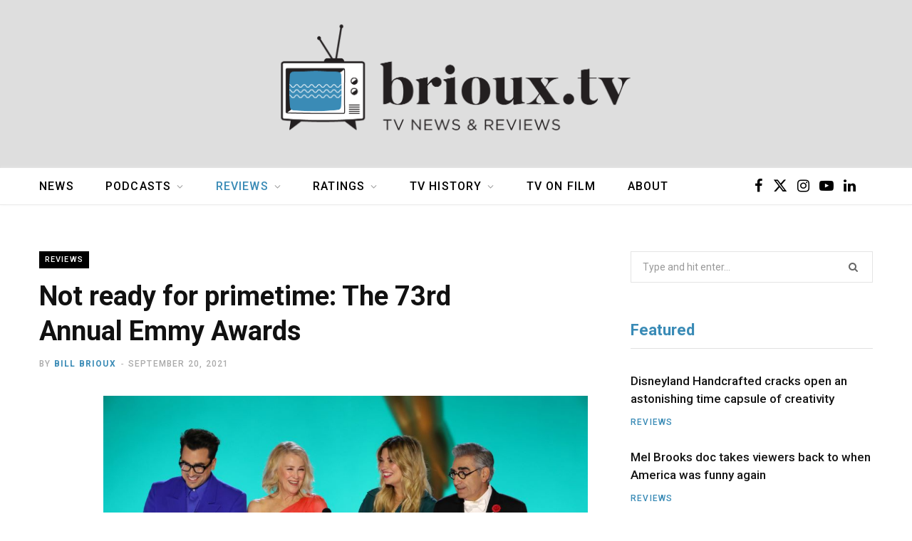

--- FILE ---
content_type: text/html; charset=UTF-8
request_url: https://brioux.tv/blog/2021/09/20/not-ready-for-primetime-the-73rd-annual-emmy-awards/
body_size: 21248
content:

<!DOCTYPE html>
<html lang="en-US">

<head>

	<meta charset="UTF-8" />
	<meta http-equiv="x-ua-compatible" content="ie=edge" />
	<meta name="viewport" content="width=device-width, initial-scale=1" />
	<link rel="profile" href="https://gmpg.org/xfn/11" />
	
	<title>Not ready for primetime: The 73rd Annual Emmy Awards &#8211; brioux.tv</title><link rel="preload" as="font" href="https://brioux.tv/wp-content/themes/contentberg/css/icons/fonts/ts-icons.woff2?v1" type="font/woff2" crossorigin="anonymous" />
<meta name='robots' content='max-image-preview:large' />
<link rel='dns-prefetch' href='//fonts.googleapis.com' />
<link rel="alternate" type="application/rss+xml" title="brioux.tv &raquo; Feed" href="https://brioux.tv/feed/" />
<link rel="alternate" type="application/rss+xml" title="brioux.tv &raquo; Comments Feed" href="https://brioux.tv/comments/feed/" />
<link rel="alternate" type="application/rss+xml" title="brioux.tv &raquo; Not ready for primetime: The 73rd Annual Emmy Awards Comments Feed" href="https://brioux.tv/blog/2021/09/20/not-ready-for-primetime-the-73rd-annual-emmy-awards/feed/" />
<link rel="alternate" title="oEmbed (JSON)" type="application/json+oembed" href="https://brioux.tv/wp-json/oembed/1.0/embed?url=https%3A%2F%2Fbrioux.tv%2Fblog%2F2021%2F09%2F20%2Fnot-ready-for-primetime-the-73rd-annual-emmy-awards%2F" />
<link rel="alternate" title="oEmbed (XML)" type="text/xml+oembed" href="https://brioux.tv/wp-json/oembed/1.0/embed?url=https%3A%2F%2Fbrioux.tv%2Fblog%2F2021%2F09%2F20%2Fnot-ready-for-primetime-the-73rd-annual-emmy-awards%2F&#038;format=xml" />
<style id='wp-img-auto-sizes-contain-inline-css' type='text/css'>
img:is([sizes=auto i],[sizes^="auto," i]){contain-intrinsic-size:3000px 1500px}
/*# sourceURL=wp-img-auto-sizes-contain-inline-css */
</style>
<link rel='stylesheet' id='contentberg-core-css' href='https://brioux.tv/wp-content/themes/contentberg/style.css?ver=3.0.1' type='text/css' media='all' />
<style id='wp-emoji-styles-inline-css' type='text/css'>

	img.wp-smiley, img.emoji {
		display: inline !important;
		border: none !important;
		box-shadow: none !important;
		height: 1em !important;
		width: 1em !important;
		margin: 0 0.07em !important;
		vertical-align: -0.1em !important;
		background: none !important;
		padding: 0 !important;
	}
/*# sourceURL=wp-emoji-styles-inline-css */
</style>
<style id='wp-block-library-inline-css' type='text/css'>
:root{--wp-block-synced-color:#7a00df;--wp-block-synced-color--rgb:122,0,223;--wp-bound-block-color:var(--wp-block-synced-color);--wp-editor-canvas-background:#ddd;--wp-admin-theme-color:#007cba;--wp-admin-theme-color--rgb:0,124,186;--wp-admin-theme-color-darker-10:#006ba1;--wp-admin-theme-color-darker-10--rgb:0,107,160.5;--wp-admin-theme-color-darker-20:#005a87;--wp-admin-theme-color-darker-20--rgb:0,90,135;--wp-admin-border-width-focus:2px}@media (min-resolution:192dpi){:root{--wp-admin-border-width-focus:1.5px}}.wp-element-button{cursor:pointer}:root .has-very-light-gray-background-color{background-color:#eee}:root .has-very-dark-gray-background-color{background-color:#313131}:root .has-very-light-gray-color{color:#eee}:root .has-very-dark-gray-color{color:#313131}:root .has-vivid-green-cyan-to-vivid-cyan-blue-gradient-background{background:linear-gradient(135deg,#00d084,#0693e3)}:root .has-purple-crush-gradient-background{background:linear-gradient(135deg,#34e2e4,#4721fb 50%,#ab1dfe)}:root .has-hazy-dawn-gradient-background{background:linear-gradient(135deg,#faaca8,#dad0ec)}:root .has-subdued-olive-gradient-background{background:linear-gradient(135deg,#fafae1,#67a671)}:root .has-atomic-cream-gradient-background{background:linear-gradient(135deg,#fdd79a,#004a59)}:root .has-nightshade-gradient-background{background:linear-gradient(135deg,#330968,#31cdcf)}:root .has-midnight-gradient-background{background:linear-gradient(135deg,#020381,#2874fc)}:root{--wp--preset--font-size--normal:16px;--wp--preset--font-size--huge:42px}.has-regular-font-size{font-size:1em}.has-larger-font-size{font-size:2.625em}.has-normal-font-size{font-size:var(--wp--preset--font-size--normal)}.has-huge-font-size{font-size:var(--wp--preset--font-size--huge)}.has-text-align-center{text-align:center}.has-text-align-left{text-align:left}.has-text-align-right{text-align:right}.has-fit-text{white-space:nowrap!important}#end-resizable-editor-section{display:none}.aligncenter{clear:both}.items-justified-left{justify-content:flex-start}.items-justified-center{justify-content:center}.items-justified-right{justify-content:flex-end}.items-justified-space-between{justify-content:space-between}.screen-reader-text{border:0;clip-path:inset(50%);height:1px;margin:-1px;overflow:hidden;padding:0;position:absolute;width:1px;word-wrap:normal!important}.screen-reader-text:focus{background-color:#ddd;clip-path:none;color:#444;display:block;font-size:1em;height:auto;left:5px;line-height:normal;padding:15px 23px 14px;text-decoration:none;top:5px;width:auto;z-index:100000}html :where(.has-border-color){border-style:solid}html :where([style*=border-top-color]){border-top-style:solid}html :where([style*=border-right-color]){border-right-style:solid}html :where([style*=border-bottom-color]){border-bottom-style:solid}html :where([style*=border-left-color]){border-left-style:solid}html :where([style*=border-width]){border-style:solid}html :where([style*=border-top-width]){border-top-style:solid}html :where([style*=border-right-width]){border-right-style:solid}html :where([style*=border-bottom-width]){border-bottom-style:solid}html :where([style*=border-left-width]){border-left-style:solid}html :where(img[class*=wp-image-]){height:auto;max-width:100%}:where(figure){margin:0 0 1em}html :where(.is-position-sticky){--wp-admin--admin-bar--position-offset:var(--wp-admin--admin-bar--height,0px)}@media screen and (max-width:600px){html :where(.is-position-sticky){--wp-admin--admin-bar--position-offset:0px}}

/*# sourceURL=wp-block-library-inline-css */
</style><style id='wp-block-image-inline-css' type='text/css'>
.wp-block-image>a,.wp-block-image>figure>a{display:inline-block}.wp-block-image img{box-sizing:border-box;height:auto;max-width:100%;vertical-align:bottom}@media not (prefers-reduced-motion){.wp-block-image img.hide{visibility:hidden}.wp-block-image img.show{animation:show-content-image .4s}}.wp-block-image[style*=border-radius] img,.wp-block-image[style*=border-radius]>a{border-radius:inherit}.wp-block-image.has-custom-border img{box-sizing:border-box}.wp-block-image.aligncenter{text-align:center}.wp-block-image.alignfull>a,.wp-block-image.alignwide>a{width:100%}.wp-block-image.alignfull img,.wp-block-image.alignwide img{height:auto;width:100%}.wp-block-image .aligncenter,.wp-block-image .alignleft,.wp-block-image .alignright,.wp-block-image.aligncenter,.wp-block-image.alignleft,.wp-block-image.alignright{display:table}.wp-block-image .aligncenter>figcaption,.wp-block-image .alignleft>figcaption,.wp-block-image .alignright>figcaption,.wp-block-image.aligncenter>figcaption,.wp-block-image.alignleft>figcaption,.wp-block-image.alignright>figcaption{caption-side:bottom;display:table-caption}.wp-block-image .alignleft{float:left;margin:.5em 1em .5em 0}.wp-block-image .alignright{float:right;margin:.5em 0 .5em 1em}.wp-block-image .aligncenter{margin-left:auto;margin-right:auto}.wp-block-image :where(figcaption){margin-bottom:1em;margin-top:.5em}.wp-block-image.is-style-circle-mask img{border-radius:9999px}@supports ((-webkit-mask-image:none) or (mask-image:none)) or (-webkit-mask-image:none){.wp-block-image.is-style-circle-mask img{border-radius:0;-webkit-mask-image:url('data:image/svg+xml;utf8,<svg viewBox="0 0 100 100" xmlns="http://www.w3.org/2000/svg"><circle cx="50" cy="50" r="50"/></svg>');mask-image:url('data:image/svg+xml;utf8,<svg viewBox="0 0 100 100" xmlns="http://www.w3.org/2000/svg"><circle cx="50" cy="50" r="50"/></svg>');mask-mode:alpha;-webkit-mask-position:center;mask-position:center;-webkit-mask-repeat:no-repeat;mask-repeat:no-repeat;-webkit-mask-size:contain;mask-size:contain}}:root :where(.wp-block-image.is-style-rounded img,.wp-block-image .is-style-rounded img){border-radius:9999px}.wp-block-image figure{margin:0}.wp-lightbox-container{display:flex;flex-direction:column;position:relative}.wp-lightbox-container img{cursor:zoom-in}.wp-lightbox-container img:hover+button{opacity:1}.wp-lightbox-container button{align-items:center;backdrop-filter:blur(16px) saturate(180%);background-color:#5a5a5a40;border:none;border-radius:4px;cursor:zoom-in;display:flex;height:20px;justify-content:center;opacity:0;padding:0;position:absolute;right:16px;text-align:center;top:16px;width:20px;z-index:100}@media not (prefers-reduced-motion){.wp-lightbox-container button{transition:opacity .2s ease}}.wp-lightbox-container button:focus-visible{outline:3px auto #5a5a5a40;outline:3px auto -webkit-focus-ring-color;outline-offset:3px}.wp-lightbox-container button:hover{cursor:pointer;opacity:1}.wp-lightbox-container button:focus{opacity:1}.wp-lightbox-container button:focus,.wp-lightbox-container button:hover,.wp-lightbox-container button:not(:hover):not(:active):not(.has-background){background-color:#5a5a5a40;border:none}.wp-lightbox-overlay{box-sizing:border-box;cursor:zoom-out;height:100vh;left:0;overflow:hidden;position:fixed;top:0;visibility:hidden;width:100%;z-index:100000}.wp-lightbox-overlay .close-button{align-items:center;cursor:pointer;display:flex;justify-content:center;min-height:40px;min-width:40px;padding:0;position:absolute;right:calc(env(safe-area-inset-right) + 16px);top:calc(env(safe-area-inset-top) + 16px);z-index:5000000}.wp-lightbox-overlay .close-button:focus,.wp-lightbox-overlay .close-button:hover,.wp-lightbox-overlay .close-button:not(:hover):not(:active):not(.has-background){background:none;border:none}.wp-lightbox-overlay .lightbox-image-container{height:var(--wp--lightbox-container-height);left:50%;overflow:hidden;position:absolute;top:50%;transform:translate(-50%,-50%);transform-origin:top left;width:var(--wp--lightbox-container-width);z-index:9999999999}.wp-lightbox-overlay .wp-block-image{align-items:center;box-sizing:border-box;display:flex;height:100%;justify-content:center;margin:0;position:relative;transform-origin:0 0;width:100%;z-index:3000000}.wp-lightbox-overlay .wp-block-image img{height:var(--wp--lightbox-image-height);min-height:var(--wp--lightbox-image-height);min-width:var(--wp--lightbox-image-width);width:var(--wp--lightbox-image-width)}.wp-lightbox-overlay .wp-block-image figcaption{display:none}.wp-lightbox-overlay button{background:none;border:none}.wp-lightbox-overlay .scrim{background-color:#fff;height:100%;opacity:.9;position:absolute;width:100%;z-index:2000000}.wp-lightbox-overlay.active{visibility:visible}@media not (prefers-reduced-motion){.wp-lightbox-overlay.active{animation:turn-on-visibility .25s both}.wp-lightbox-overlay.active img{animation:turn-on-visibility .35s both}.wp-lightbox-overlay.show-closing-animation:not(.active){animation:turn-off-visibility .35s both}.wp-lightbox-overlay.show-closing-animation:not(.active) img{animation:turn-off-visibility .25s both}.wp-lightbox-overlay.zoom.active{animation:none;opacity:1;visibility:visible}.wp-lightbox-overlay.zoom.active .lightbox-image-container{animation:lightbox-zoom-in .4s}.wp-lightbox-overlay.zoom.active .lightbox-image-container img{animation:none}.wp-lightbox-overlay.zoom.active .scrim{animation:turn-on-visibility .4s forwards}.wp-lightbox-overlay.zoom.show-closing-animation:not(.active){animation:none}.wp-lightbox-overlay.zoom.show-closing-animation:not(.active) .lightbox-image-container{animation:lightbox-zoom-out .4s}.wp-lightbox-overlay.zoom.show-closing-animation:not(.active) .lightbox-image-container img{animation:none}.wp-lightbox-overlay.zoom.show-closing-animation:not(.active) .scrim{animation:turn-off-visibility .4s forwards}}@keyframes show-content-image{0%{visibility:hidden}99%{visibility:hidden}to{visibility:visible}}@keyframes turn-on-visibility{0%{opacity:0}to{opacity:1}}@keyframes turn-off-visibility{0%{opacity:1;visibility:visible}99%{opacity:0;visibility:visible}to{opacity:0;visibility:hidden}}@keyframes lightbox-zoom-in{0%{transform:translate(calc((-100vw + var(--wp--lightbox-scrollbar-width))/2 + var(--wp--lightbox-initial-left-position)),calc(-50vh + var(--wp--lightbox-initial-top-position))) scale(var(--wp--lightbox-scale))}to{transform:translate(-50%,-50%) scale(1)}}@keyframes lightbox-zoom-out{0%{transform:translate(-50%,-50%) scale(1);visibility:visible}99%{visibility:visible}to{transform:translate(calc((-100vw + var(--wp--lightbox-scrollbar-width))/2 + var(--wp--lightbox-initial-left-position)),calc(-50vh + var(--wp--lightbox-initial-top-position))) scale(var(--wp--lightbox-scale));visibility:hidden}}
/*# sourceURL=https://brioux.tv/wp-includes/blocks/image/style.min.css */
</style>
<style id='wp-block-paragraph-inline-css' type='text/css'>
.is-small-text{font-size:.875em}.is-regular-text{font-size:1em}.is-large-text{font-size:2.25em}.is-larger-text{font-size:3em}.has-drop-cap:not(:focus):first-letter{float:left;font-size:8.4em;font-style:normal;font-weight:100;line-height:.68;margin:.05em .1em 0 0;text-transform:uppercase}body.rtl .has-drop-cap:not(:focus):first-letter{float:none;margin-left:.1em}p.has-drop-cap.has-background{overflow:hidden}:root :where(p.has-background){padding:1.25em 2.375em}:where(p.has-text-color:not(.has-link-color)) a{color:inherit}p.has-text-align-left[style*="writing-mode:vertical-lr"],p.has-text-align-right[style*="writing-mode:vertical-rl"]{rotate:180deg}
/*# sourceURL=https://brioux.tv/wp-includes/blocks/paragraph/style.min.css */
</style>
<style id='global-styles-inline-css' type='text/css'>
:root{--wp--preset--aspect-ratio--square: 1;--wp--preset--aspect-ratio--4-3: 4/3;--wp--preset--aspect-ratio--3-4: 3/4;--wp--preset--aspect-ratio--3-2: 3/2;--wp--preset--aspect-ratio--2-3: 2/3;--wp--preset--aspect-ratio--16-9: 16/9;--wp--preset--aspect-ratio--9-16: 9/16;--wp--preset--color--black: #000000;--wp--preset--color--cyan-bluish-gray: #abb8c3;--wp--preset--color--white: #ffffff;--wp--preset--color--pale-pink: #f78da7;--wp--preset--color--vivid-red: #cf2e2e;--wp--preset--color--luminous-vivid-orange: #ff6900;--wp--preset--color--luminous-vivid-amber: #fcb900;--wp--preset--color--light-green-cyan: #7bdcb5;--wp--preset--color--vivid-green-cyan: #00d084;--wp--preset--color--pale-cyan-blue: #8ed1fc;--wp--preset--color--vivid-cyan-blue: #0693e3;--wp--preset--color--vivid-purple: #9b51e0;--wp--preset--gradient--vivid-cyan-blue-to-vivid-purple: linear-gradient(135deg,rgb(6,147,227) 0%,rgb(155,81,224) 100%);--wp--preset--gradient--light-green-cyan-to-vivid-green-cyan: linear-gradient(135deg,rgb(122,220,180) 0%,rgb(0,208,130) 100%);--wp--preset--gradient--luminous-vivid-amber-to-luminous-vivid-orange: linear-gradient(135deg,rgb(252,185,0) 0%,rgb(255,105,0) 100%);--wp--preset--gradient--luminous-vivid-orange-to-vivid-red: linear-gradient(135deg,rgb(255,105,0) 0%,rgb(207,46,46) 100%);--wp--preset--gradient--very-light-gray-to-cyan-bluish-gray: linear-gradient(135deg,rgb(238,238,238) 0%,rgb(169,184,195) 100%);--wp--preset--gradient--cool-to-warm-spectrum: linear-gradient(135deg,rgb(74,234,220) 0%,rgb(151,120,209) 20%,rgb(207,42,186) 40%,rgb(238,44,130) 60%,rgb(251,105,98) 80%,rgb(254,248,76) 100%);--wp--preset--gradient--blush-light-purple: linear-gradient(135deg,rgb(255,206,236) 0%,rgb(152,150,240) 100%);--wp--preset--gradient--blush-bordeaux: linear-gradient(135deg,rgb(254,205,165) 0%,rgb(254,45,45) 50%,rgb(107,0,62) 100%);--wp--preset--gradient--luminous-dusk: linear-gradient(135deg,rgb(255,203,112) 0%,rgb(199,81,192) 50%,rgb(65,88,208) 100%);--wp--preset--gradient--pale-ocean: linear-gradient(135deg,rgb(255,245,203) 0%,rgb(182,227,212) 50%,rgb(51,167,181) 100%);--wp--preset--gradient--electric-grass: linear-gradient(135deg,rgb(202,248,128) 0%,rgb(113,206,126) 100%);--wp--preset--gradient--midnight: linear-gradient(135deg,rgb(2,3,129) 0%,rgb(40,116,252) 100%);--wp--preset--font-size--small: 13px;--wp--preset--font-size--medium: 20px;--wp--preset--font-size--large: 36px;--wp--preset--font-size--x-large: 42px;--wp--preset--spacing--20: 0.44rem;--wp--preset--spacing--30: 0.67rem;--wp--preset--spacing--40: 1rem;--wp--preset--spacing--50: 1.5rem;--wp--preset--spacing--60: 2.25rem;--wp--preset--spacing--70: 3.38rem;--wp--preset--spacing--80: 5.06rem;--wp--preset--shadow--natural: 6px 6px 9px rgba(0, 0, 0, 0.2);--wp--preset--shadow--deep: 12px 12px 50px rgba(0, 0, 0, 0.4);--wp--preset--shadow--sharp: 6px 6px 0px rgba(0, 0, 0, 0.2);--wp--preset--shadow--outlined: 6px 6px 0px -3px rgb(255, 255, 255), 6px 6px rgb(0, 0, 0);--wp--preset--shadow--crisp: 6px 6px 0px rgb(0, 0, 0);}:where(.is-layout-flex){gap: 0.5em;}:where(.is-layout-grid){gap: 0.5em;}body .is-layout-flex{display: flex;}.is-layout-flex{flex-wrap: wrap;align-items: center;}.is-layout-flex > :is(*, div){margin: 0;}body .is-layout-grid{display: grid;}.is-layout-grid > :is(*, div){margin: 0;}:where(.wp-block-columns.is-layout-flex){gap: 2em;}:where(.wp-block-columns.is-layout-grid){gap: 2em;}:where(.wp-block-post-template.is-layout-flex){gap: 1.25em;}:where(.wp-block-post-template.is-layout-grid){gap: 1.25em;}.has-black-color{color: var(--wp--preset--color--black) !important;}.has-cyan-bluish-gray-color{color: var(--wp--preset--color--cyan-bluish-gray) !important;}.has-white-color{color: var(--wp--preset--color--white) !important;}.has-pale-pink-color{color: var(--wp--preset--color--pale-pink) !important;}.has-vivid-red-color{color: var(--wp--preset--color--vivid-red) !important;}.has-luminous-vivid-orange-color{color: var(--wp--preset--color--luminous-vivid-orange) !important;}.has-luminous-vivid-amber-color{color: var(--wp--preset--color--luminous-vivid-amber) !important;}.has-light-green-cyan-color{color: var(--wp--preset--color--light-green-cyan) !important;}.has-vivid-green-cyan-color{color: var(--wp--preset--color--vivid-green-cyan) !important;}.has-pale-cyan-blue-color{color: var(--wp--preset--color--pale-cyan-blue) !important;}.has-vivid-cyan-blue-color{color: var(--wp--preset--color--vivid-cyan-blue) !important;}.has-vivid-purple-color{color: var(--wp--preset--color--vivid-purple) !important;}.has-black-background-color{background-color: var(--wp--preset--color--black) !important;}.has-cyan-bluish-gray-background-color{background-color: var(--wp--preset--color--cyan-bluish-gray) !important;}.has-white-background-color{background-color: var(--wp--preset--color--white) !important;}.has-pale-pink-background-color{background-color: var(--wp--preset--color--pale-pink) !important;}.has-vivid-red-background-color{background-color: var(--wp--preset--color--vivid-red) !important;}.has-luminous-vivid-orange-background-color{background-color: var(--wp--preset--color--luminous-vivid-orange) !important;}.has-luminous-vivid-amber-background-color{background-color: var(--wp--preset--color--luminous-vivid-amber) !important;}.has-light-green-cyan-background-color{background-color: var(--wp--preset--color--light-green-cyan) !important;}.has-vivid-green-cyan-background-color{background-color: var(--wp--preset--color--vivid-green-cyan) !important;}.has-pale-cyan-blue-background-color{background-color: var(--wp--preset--color--pale-cyan-blue) !important;}.has-vivid-cyan-blue-background-color{background-color: var(--wp--preset--color--vivid-cyan-blue) !important;}.has-vivid-purple-background-color{background-color: var(--wp--preset--color--vivid-purple) !important;}.has-black-border-color{border-color: var(--wp--preset--color--black) !important;}.has-cyan-bluish-gray-border-color{border-color: var(--wp--preset--color--cyan-bluish-gray) !important;}.has-white-border-color{border-color: var(--wp--preset--color--white) !important;}.has-pale-pink-border-color{border-color: var(--wp--preset--color--pale-pink) !important;}.has-vivid-red-border-color{border-color: var(--wp--preset--color--vivid-red) !important;}.has-luminous-vivid-orange-border-color{border-color: var(--wp--preset--color--luminous-vivid-orange) !important;}.has-luminous-vivid-amber-border-color{border-color: var(--wp--preset--color--luminous-vivid-amber) !important;}.has-light-green-cyan-border-color{border-color: var(--wp--preset--color--light-green-cyan) !important;}.has-vivid-green-cyan-border-color{border-color: var(--wp--preset--color--vivid-green-cyan) !important;}.has-pale-cyan-blue-border-color{border-color: var(--wp--preset--color--pale-cyan-blue) !important;}.has-vivid-cyan-blue-border-color{border-color: var(--wp--preset--color--vivid-cyan-blue) !important;}.has-vivid-purple-border-color{border-color: var(--wp--preset--color--vivid-purple) !important;}.has-vivid-cyan-blue-to-vivid-purple-gradient-background{background: var(--wp--preset--gradient--vivid-cyan-blue-to-vivid-purple) !important;}.has-light-green-cyan-to-vivid-green-cyan-gradient-background{background: var(--wp--preset--gradient--light-green-cyan-to-vivid-green-cyan) !important;}.has-luminous-vivid-amber-to-luminous-vivid-orange-gradient-background{background: var(--wp--preset--gradient--luminous-vivid-amber-to-luminous-vivid-orange) !important;}.has-luminous-vivid-orange-to-vivid-red-gradient-background{background: var(--wp--preset--gradient--luminous-vivid-orange-to-vivid-red) !important;}.has-very-light-gray-to-cyan-bluish-gray-gradient-background{background: var(--wp--preset--gradient--very-light-gray-to-cyan-bluish-gray) !important;}.has-cool-to-warm-spectrum-gradient-background{background: var(--wp--preset--gradient--cool-to-warm-spectrum) !important;}.has-blush-light-purple-gradient-background{background: var(--wp--preset--gradient--blush-light-purple) !important;}.has-blush-bordeaux-gradient-background{background: var(--wp--preset--gradient--blush-bordeaux) !important;}.has-luminous-dusk-gradient-background{background: var(--wp--preset--gradient--luminous-dusk) !important;}.has-pale-ocean-gradient-background{background: var(--wp--preset--gradient--pale-ocean) !important;}.has-electric-grass-gradient-background{background: var(--wp--preset--gradient--electric-grass) !important;}.has-midnight-gradient-background{background: var(--wp--preset--gradient--midnight) !important;}.has-small-font-size{font-size: var(--wp--preset--font-size--small) !important;}.has-medium-font-size{font-size: var(--wp--preset--font-size--medium) !important;}.has-large-font-size{font-size: var(--wp--preset--font-size--large) !important;}.has-x-large-font-size{font-size: var(--wp--preset--font-size--x-large) !important;}
/*# sourceURL=global-styles-inline-css */
</style>

<style id='classic-theme-styles-inline-css' type='text/css'>
/*! This file is auto-generated */
.wp-block-button__link{color:#fff;background-color:#32373c;border-radius:9999px;box-shadow:none;text-decoration:none;padding:calc(.667em + 2px) calc(1.333em + 2px);font-size:1.125em}.wp-block-file__button{background:#32373c;color:#fff;text-decoration:none}
/*# sourceURL=/wp-includes/css/classic-themes.min.css */
</style>
<link rel='stylesheet' id='contact-form-7-css' href='https://brioux.tv/wp-content/plugins/contact-form-7/includes/css/styles.css?ver=6.1.4' type='text/css' media='all' />
<link rel='stylesheet' id='contentberg-fonts-css' href='https://fonts.googleapis.com/css?family=Roboto%3A400%2C500%2C700%7CPT+Serif%3A400%2C400i%2C600%7CIBM+Plex+Serif%3A500' type='text/css' media='all' />
<link rel='stylesheet' id='contentberg-icons-css' href='https://brioux.tv/wp-content/themes/contentberg/css/icons/icons.css?ver=3.0.1' type='text/css' media='all' />
<link rel='stylesheet' id='contentberg-lightbox-css' href='https://brioux.tv/wp-content/themes/contentberg/css/lightbox.css?ver=3.0.1' type='text/css' media='all' />
<link rel='stylesheet' id='contentberg-child-css' href='https://brioux.tv/wp-content/themes/contentberg-child/style.css?ver=6.9' type='text/css' media='all' />
<style id='contentberg-child-inline-css' type='text/css'>
.main-head > .inner { background-repeat: no-repeat; background-position: top center; background-size: cover; background-image: url(https://brioux.tv/wp-content/uploads/2019/02/header-briouxtv-bkgd.png); }
::selection { background: rgba(58,139,182, 0.7); }
::-moz-selection { background: rgba(58,139,182, 0.7); }
:root { --c-main: #3a8bb6; }
.upper-footer { background-color: #dedede; border-top: 0; }
.lower-footer { background-color: #dedede; border-top: 0; }
.top-bar-content, 
.top-bar.dark 
.top-bar-content, 
.main-head.simple .inner { background-color: #ffffff; border-color: #ffffff; }
.top-bar .navigation { background: transparent; }
.main-head .social-icons a { color: #000000 !important; }
.main-head .search-submit, 
.main-head .search-link { color: #000000 !important; }
.main-head:not(.simple):not(.compact):not(.logo-left) .title { padding-top: 10px !important; padding-bottom: 10px !important; }
.navigation .menu > li:not(:hover) > a, 
.navigation.dark .menu > li:not(:hover) > a { color: #000000; }
.navigation .menu > li:hover > a, 
.navigation .menu > .current-menu-item > a, 
.navigation .menu > .current-menu-parent > a, 
.navigation .menu > .current-menu-ancestor > a { color: #3a8bb6 !important; }
.navigation .menu > li li a { color: #000000 !important; }
.navigation .menu li li:hover > a, .navigation .menu li li.current-menu-item > a { color: #3a8bb6 !important; }
.mega-menu .recent-posts .post-title { color: #000000 !important; }
.sidebar .widget:not(.widget_mc4wp_form_widget):not(.widget-subscribe) .widget-title { color: #3a8bb6; }
.sidebar .widget-title { font-size: 22px; font-weight: 600; }
.navigation .menu > li > a, .navigation.inline .menu > li > a { font-size: 16px; font-weight: 500; }
.large-post .post-title-alt { font-size: 34px; font-weight: 500; }
.post-content h1 { font-size: 34px; }


/*# sourceURL=contentberg-child-inline-css */
</style>
<script type="text/javascript" src="https://brioux.tv/wp-includes/js/jquery/jquery.min.js?ver=3.7.1" id="jquery-core-js"></script>
<script type="text/javascript" src="https://brioux.tv/wp-includes/js/jquery/jquery-migrate.min.js?ver=3.4.1" id="jquery-migrate-js"></script>
<link rel="https://api.w.org/" href="https://brioux.tv/wp-json/" /><link rel="alternate" title="JSON" type="application/json" href="https://brioux.tv/wp-json/wp/v2/posts/37295" /><link rel="EditURI" type="application/rsd+xml" title="RSD" href="https://brioux.tv/xmlrpc.php?rsd" />
<meta name="generator" content="WordPress 6.9" />
<link rel="canonical" href="https://brioux.tv/blog/2021/09/20/not-ready-for-primetime-the-73rd-annual-emmy-awards/" />
<link rel='shortlink' href='https://brioux.tv/?p=37295' />
	<!-- Global site tag (gtag.js) - Google Analytics -->
	<script async src="https://www.googletagmanager.com/gtag/js?id=UA-20101993-1"></script>
	<script>
	  window.dataLayer = window.dataLayer || [];
	  function gtag(){dataLayer.push(arguments);}
	  gtag('js', new Date());

	  gtag('config', 'UA-20101993-1');
	</script>

	<script>var Sphere_Plugin = {"ajaxurl":"https:\/\/brioux.tv\/wp-admin\/admin-ajax.php"};</script>
		<script>
		var BunyadSchemeKey = 'bunyad-scheme';
		(() => {
			const d = document.documentElement;
			const c = d.classList;
			var scheme = localStorage.getItem(BunyadSchemeKey);
			
			if (scheme) {
				d.dataset.origClass = c;
				scheme === 'dark' ? c.remove('s-light', 'site-s-light') : c.remove('s-dark', 'site-s-dark');
				c.add('site-s-' + scheme, 's-' + scheme);
			}
		})();
		</script>
		<link rel="icon" href="https://brioux.tv/wp-content/uploads/2019/02/cropped-briouxtv-favicon2-32x32.png" sizes="32x32" />
<link rel="icon" href="https://brioux.tv/wp-content/uploads/2019/02/cropped-briouxtv-favicon2-192x192.png" sizes="192x192" />
<link rel="apple-touch-icon" href="https://brioux.tv/wp-content/uploads/2019/02/cropped-briouxtv-favicon2-180x180.png" />
<meta name="msapplication-TileImage" content="https://brioux.tv/wp-content/uploads/2019/02/cropped-briouxtv-favicon2-270x270.png" />
		<style type="text/css" id="wp-custom-css">
			.main-head.top-below .social-icons a{ font-size: 20px; }		</style>
		
</head>

<body class="wp-singular post-template-default single single-post postid-37295 single-format-standard wp-theme-contentberg wp-child-theme-contentberg-child right-sidebar">


<div class="main-wrap">

	
		
		
<header id="main-head" class="main-head search-alt head-nav-below alt top-below">
	<div class="inner">	
		<div class="wrap logo-wrap cf">
		
				<div class="title ts-logo">
		
		<a href="https://brioux.tv/" title="brioux.tv" rel="home">
		
					
			<img class="mobile-logo logo-image" src="https://brioux.tv/wp-content/uploads/2019/02/header-briouxtv-bkgd-mobile3.png" width="840" height="272" alt="brioux.tv"/>
			
			<img src="https://brioux.tv/wp-content/uploads/2019/02/header-briouxtv-logo4-1.png" class="logo-image" alt="brioux.tv" srcset="https://brioux.tv/wp-content/uploads/2019/02/header-briouxtv-logo4-1.png ,https://brioux.tv/wp-content/uploads/2019/02/header-briouxtv-logo4-2x.png 2x" />

				
		</a>
	
	</div>			
		</div>
	</div>
		
	
	<div class="top-bar cf">
	
		<div class="top-bar-content" data-sticky-bar="smart">
			<div class="wrap cf">
			
			<span class="mobile-nav"><i class="tsi tsi-bars"></i></span>
			
			
	
		<ul class="social-icons cf">
		
					
			<li><a href="http://fb.com/briouxtv" class="tsi tsi-facebook" target="_blank"><span class="visuallyhidden">Facebook</span></a></li>
									
					
			<li><a href="https://twitter.com/billbriouxtv" class="tsi tsi-twitter" target="_blank"><span class="visuallyhidden">X (Twitter)</span></a></li>
									
					
			<li><a href="https://www.instagram.com/bbrioux/?hl=en" class="tsi tsi-instagram" target="_blank"><span class="visuallyhidden">Instagram</span></a></li>
									
					
			<li><a href="https://www.youtube.com/user/billbrioux" class="tsi tsi-youtube-play" target="_blank"><span class="visuallyhidden">YouTube</span></a></li>
									
					
			<li><a href="https://www.linkedin.com/in/bill-brioux-86392a18/" class="tsi tsi-linkedin" target="_blank"><span class="visuallyhidden">LinkedIn</span></a></li>
									
					
		</ul>
	
				
							
										
				<nav class="navigation">					
					<div class="menu-main-bar-container"><ul id="menu-main-bar" class="menu"><li id="menu-item-2478" class="menu-item menu-item-type-custom menu-item-object-custom menu-item-2478"><a href="/">News</a></li>
<li id="menu-item-41094" class="menu-item menu-item-type-taxonomy menu-item-object-category menu-cat-10075 menu-item-has-children item-mega-menu menu-item-41094"><a href="https://brioux.tv/blog/category/podcasts/">Podcasts</a>
<div class="sub-menu mega-menu wrap">

		
	
	<section class="column recent-posts">
	
			
<div class="posts-wrap" data-posts="5" data-id="10075" data-page="1" data-pages="99">

	<div class="ts-row cf posts posts-1">

		
		<div class="column one-fifth post">
			
			<a href="https://brioux.tv/blog/2026/01/19/podcast-225-saint-pierre-showrunner-robina-lord-stafford/" class="image-link">
				<img width="270" height="180" src="https://brioux.tv/wp-content/uploads/2026/01/ROBINA-JOSEPHINE-270x180.jpg" class="attachment-post-thumbnail size-post-thumbnail wp-post-image" alt="" title="PODCAST 225: Saint-Pierre showrunner Robina Lord-Stafford" decoding="async" srcset="https://brioux.tv/wp-content/uploads/2026/01/ROBINA-JOSEPHINE-270x180.jpg 270w, https://brioux.tv/wp-content/uploads/2026/01/ROBINA-JOSEPHINE-370x245.jpg 370w" sizes="(max-width: 270px) 100vw, 270px" />				
			</a>
			
			<a href="https://brioux.tv/blog/2026/01/19/podcast-225-saint-pierre-showrunner-robina-lord-stafford/" class="post-title">PODCAST 225: Saint-Pierre showrunner Robina Lord-Stafford</a>
			
			<div class="post-meta">
				<time class="post-date" datetime="2026-01-19T08:27:31-05:00">January 19, 2026</time>
			</div>				
		</div>
		
		
		<div class="column one-fifth post">
			
			<a href="https://brioux.tv/blog/2026/01/12/podcast-224-hawco-jobert-return-to-saint-pierre/" class="image-link">
				<img width="192" height="108" src="https://brioux.tv/wp-content/uploads/2026/01/images-1.jpeg" class="attachment-post-thumbnail size-post-thumbnail wp-post-image" alt="" title="PODCAST #224: Hawco &amp; Jobert return to Saint-Pierre" decoding="async" />				
			</a>
			
			<a href="https://brioux.tv/blog/2026/01/12/podcast-224-hawco-jobert-return-to-saint-pierre/" class="post-title">PODCAST #224: Hawco &amp; Jobert return to Saint-Pierre</a>
			
			<div class="post-meta">
				<time class="post-date" datetime="2026-01-12T09:05:46-05:00">January 12, 2026</time>
			</div>				
		</div>
		
		
		<div class="column one-fifth post">
			
			<a href="https://brioux.tv/blog/2026/01/05/this-weeks-podcast-jonny-harris/" class="image-link">
				<img width="270" height="180" src="https://brioux.tv/wp-content/uploads/2026/01/Screenshot-2026-01-01-at-11-07-00-Still-Standing-Season-11-Osoyoos-on-Vimeo-270x180.png" class="attachment-post-thumbnail size-post-thumbnail wp-post-image" alt="" title="THIS WEEK&#8217;S PODCAST: Jonny Harris" decoding="async" srcset="https://brioux.tv/wp-content/uploads/2026/01/Screenshot-2026-01-01-at-11-07-00-Still-Standing-Season-11-Osoyoos-on-Vimeo-270x180.png 270w, https://brioux.tv/wp-content/uploads/2026/01/Screenshot-2026-01-01-at-11-07-00-Still-Standing-Season-11-Osoyoos-on-Vimeo-370x245.png 370w" sizes="(max-width: 270px) 100vw, 270px" />				
			</a>
			
			<a href="https://brioux.tv/blog/2026/01/05/this-weeks-podcast-jonny-harris/" class="post-title">THIS WEEK&#8217;S PODCAST: Jonny Harris</a>
			
			<div class="post-meta">
				<time class="post-date" datetime="2026-01-05T10:27:00-05:00">January 5, 2026</time>
			</div>				
		</div>
		
		
		<div class="column one-fifth post">
			
			<a href="https://brioux.tv/blog/2025/12/29/this-weeks-podcast-landmans-kick-ass-canadian-kayla-wallace/" class="image-link">
				<img width="270" height="180" src="https://brioux.tv/wp-content/uploads/2025/12/LANDMAN_202_EM_0409_02833_RT_f-270x180.jpg" class="attachment-post-thumbnail size-post-thumbnail wp-post-image" alt="" title="THIS WEEK&#8217;S PODCAST: Landman&#8217;s kick-ass Canadian Kayla Wallace" decoding="async" srcset="https://brioux.tv/wp-content/uploads/2025/12/LANDMAN_202_EM_0409_02833_RT_f-270x180.jpg 270w, https://brioux.tv/wp-content/uploads/2025/12/LANDMAN_202_EM_0409_02833_RT_f-300x200.jpg 300w, https://brioux.tv/wp-content/uploads/2025/12/LANDMAN_202_EM_0409_02833_RT_f-1024x683.jpg 1024w, https://brioux.tv/wp-content/uploads/2025/12/LANDMAN_202_EM_0409_02833_RT_f-768x512.jpg 768w, https://brioux.tv/wp-content/uploads/2025/12/LANDMAN_202_EM_0409_02833_RT_f-1536x1024.jpg 1536w, https://brioux.tv/wp-content/uploads/2025/12/LANDMAN_202_EM_0409_02833_RT_f-770x515.jpg 770w, https://brioux.tv/wp-content/uploads/2025/12/LANDMAN_202_EM_0409_02833_RT_f-370x245.jpg 370w" sizes="(max-width: 270px) 100vw, 270px" />				
			</a>
			
			<a href="https://brioux.tv/blog/2025/12/29/this-weeks-podcast-landmans-kick-ass-canadian-kayla-wallace/" class="post-title">THIS WEEK&#8217;S PODCAST: Landman&#8217;s kick-ass Canadian Kayla Wallace</a>
			
			<div class="post-meta">
				<time class="post-date" datetime="2025-12-29T08:58:25-05:00">December 29, 2025</time>
			</div>				
		</div>
		
		
		<div class="column one-fifth post">
			
			<a href="https://brioux.tv/blog/2025/12/22/this-weeks-podcast-rick-mercer-returns/" class="image-link">
				<img width="270" height="180" src="https://brioux.tv/wp-content/uploads/2025/12/SOC4_RickMercer_BillBrioux-SZZZZZZZZZZZZZZZZZZZ-Copy-270x180.jpg" class="attachment-post-thumbnail size-post-thumbnail wp-post-image" alt="" title="THIS WEEK&#8217;S PODCAST: Rick Mercer returns" decoding="async" srcset="https://brioux.tv/wp-content/uploads/2025/12/SOC4_RickMercer_BillBrioux-SZZZZZZZZZZZZZZZZZZZ-Copy-270x180.jpg 270w, https://brioux.tv/wp-content/uploads/2025/12/SOC4_RickMercer_BillBrioux-SZZZZZZZZZZZZZZZZZZZ-Copy-300x200.jpg 300w, https://brioux.tv/wp-content/uploads/2025/12/SOC4_RickMercer_BillBrioux-SZZZZZZZZZZZZZZZZZZZ-Copy-768x512.jpg 768w, https://brioux.tv/wp-content/uploads/2025/12/SOC4_RickMercer_BillBrioux-SZZZZZZZZZZZZZZZZZZZ-Copy-770x515.jpg 770w, https://brioux.tv/wp-content/uploads/2025/12/SOC4_RickMercer_BillBrioux-SZZZZZZZZZZZZZZZZZZZ-Copy-370x245.jpg 370w, https://brioux.tv/wp-content/uploads/2025/12/SOC4_RickMercer_BillBrioux-SZZZZZZZZZZZZZZZZZZZ-Copy.jpg 1000w" sizes="(max-width: 270px) 100vw, 270px" />				
			</a>
			
			<a href="https://brioux.tv/blog/2025/12/22/this-weeks-podcast-rick-mercer-returns/" class="post-title">THIS WEEK&#8217;S PODCAST: Rick Mercer returns</a>
			
			<div class="post-meta">
				<time class="post-date" datetime="2025-12-22T11:12:33-05:00">December 22, 2025</time>
			</div>				
		</div>
		
		</div>

</div>
		<div class="navigate">
			<a href="#" class="show-prev disabled"><i class="tsi tsi-angle-left"></i><span class="visuallyhidden">Previous</span></a>
			<a href="#" class="show-next"><i class="tsi tsi-angle-right"></i><span class="visuallyhidden">Next</span></a>
		</div>
		
	</section>

</div></li>
<li id="menu-item-20905" class="menu-item menu-item-type-taxonomy menu-item-object-category current-post-ancestor current-menu-parent current-post-parent menu-cat-10163 menu-item-has-children item-mega-menu menu-item-20905"><a href="https://brioux.tv/blog/category/reviews/">Reviews</a>
<div class="sub-menu mega-menu wrap">

		
	
	<section class="column recent-posts">
	
			
<div class="posts-wrap" data-posts="5" data-id="10163" data-page="1" data-pages="85">

	<div class="ts-row cf posts posts-1">

		
		<div class="column one-fifth post">
			
			<a href="https://brioux.tv/blog/2026/01/25/disneyland-handcrafted-cracks-open-an-astonishing-time-capsule-of-creativity/" class="image-link">
				<img width="270" height="180" src="https://brioux.tv/wp-content/uploads/2026/01/hq720-270x180.jpg" class="attachment-post-thumbnail size-post-thumbnail wp-post-image" alt="" title="Disneyland Handcrafted cracks open an astonishing time capsule of creativity" decoding="async" srcset="https://brioux.tv/wp-content/uploads/2026/01/hq720-270x180.jpg 270w, https://brioux.tv/wp-content/uploads/2026/01/hq720-370x245.jpg 370w" sizes="(max-width: 270px) 100vw, 270px" />				
			</a>
			
			<a href="https://brioux.tv/blog/2026/01/25/disneyland-handcrafted-cracks-open-an-astonishing-time-capsule-of-creativity/" class="post-title">Disneyland Handcrafted cracks open an astonishing time capsule of creativity</a>
			
			<div class="post-meta">
				<time class="post-date" datetime="2026-01-25T13:23:51-05:00">January 25, 2026</time>
			</div>				
		</div>
		
		
		<div class="column one-fifth post">
			
			<a href="https://brioux.tv/blog/2026/01/22/mel-brooks-doc-takes-viewers-back-to-when-america-was-funny-again/" class="image-link">
				<img width="270" height="180" src="https://brioux.tv/wp-content/uploads/2026/01/p31946242_b_h8_aa-270x180.jpg" class="attachment-post-thumbnail size-post-thumbnail wp-post-image" alt="" title="Mel Brooks doc takes viewers back to when America was funny again" decoding="async" srcset="https://brioux.tv/wp-content/uploads/2026/01/p31946242_b_h8_aa-270x180.jpg 270w, https://brioux.tv/wp-content/uploads/2026/01/p31946242_b_h8_aa-770x515.jpg 770w, https://brioux.tv/wp-content/uploads/2026/01/p31946242_b_h8_aa-370x245.jpg 370w" sizes="(max-width: 270px) 100vw, 270px" />				
			</a>
			
			<a href="https://brioux.tv/blog/2026/01/22/mel-brooks-doc-takes-viewers-back-to-when-america-was-funny-again/" class="post-title">Mel Brooks doc takes viewers back to when America was funny again</a>
			
			<div class="post-meta">
				<time class="post-date" datetime="2026-01-22T23:53:20-05:00">January 22, 2026</time>
			</div>				
		</div>
		
		
		<div class="column one-fifth post">
			
			<a href="https://brioux.tv/blog/2026/01/20/heated-rivalry-proves-sex-sells-even-if-pilot-storylines-fall-short/" class="image-link">
				<img width="270" height="168" src="https://brioux.tv/wp-content/uploads/2026/01/images-2-270x168.jpeg" class="attachment-post-thumbnail size-post-thumbnail wp-post-image" alt="" title="Heated Rivalry proves sex sells even if pilot storylines fall short" decoding="async" />				
			</a>
			
			<a href="https://brioux.tv/blog/2026/01/20/heated-rivalry-proves-sex-sells-even-if-pilot-storylines-fall-short/" class="post-title">Heated Rivalry proves sex sells even if pilot storylines fall short</a>
			
			<div class="post-meta">
				<time class="post-date" datetime="2026-01-20T11:26:20-05:00">January 20, 2026</time>
			</div>				
		</div>
		
		
		<div class="column one-fifth post">
			
			<a href="https://brioux.tv/blog/2026/01/09/cfny-the-spirit-of-radio-is-alive-if-choppy-on-tvo-docs/" class="image-link">
				<img width="270" height="180" src="https://brioux.tv/wp-content/uploads/2026/01/tspa_0065560f-270x180.jpg" class="attachment-post-thumbnail size-post-thumbnail wp-post-image" alt="" title="CFNY: The Spirit of Radio is alive, if choppy, on TVO Docs" decoding="async" srcset="https://brioux.tv/wp-content/uploads/2026/01/tspa_0065560f-270x180.jpg 270w, https://brioux.tv/wp-content/uploads/2026/01/tspa_0065560f-370x245.jpg 370w" sizes="(max-width: 270px) 100vw, 270px" />				
			</a>
			
			<a href="https://brioux.tv/blog/2026/01/09/cfny-the-spirit-of-radio-is-alive-if-choppy-on-tvo-docs/" class="post-title">CFNY: The Spirit of Radio is alive, if choppy, on TVO Docs</a>
			
			<div class="post-meta">
				<time class="post-date" datetime="2026-01-09T11:32:24-05:00">January 9, 2026</time>
			</div>				
		</div>
		
		
		<div class="column one-fifth post">
			
			<a href="https://brioux.tv/blog/2026/01/06/ive-seen-both-sides-of-chevy-chase-and-youre-not/" class="image-link">
				<img width="270" height="168" src="https://brioux.tv/wp-content/uploads/2026/01/download-2-270x168.jpeg" class="attachment-post-thumbnail size-post-thumbnail wp-post-image" alt="" title="I&#8217;ve seen both sides of Chevy Chase (and you&#8217;re not)" decoding="async" />				
			</a>
			
			<a href="https://brioux.tv/blog/2026/01/06/ive-seen-both-sides-of-chevy-chase-and-youre-not/" class="post-title">I&#8217;ve seen both sides of Chevy Chase (and you&#8217;re not)</a>
			
			<div class="post-meta">
				<time class="post-date" datetime="2026-01-06T13:00:41-05:00">January 6, 2026</time>
			</div>				
		</div>
		
		</div>

</div>
		<div class="navigate">
			<a href="#" class="show-prev disabled"><i class="tsi tsi-angle-left"></i><span class="visuallyhidden">Previous</span></a>
			<a href="#" class="show-next"><i class="tsi tsi-angle-right"></i><span class="visuallyhidden">Next</span></a>
		</div>
		
	</section>

</div></li>
<li id="menu-item-43683" class="menu-item menu-item-type-taxonomy menu-item-object-category menu-cat-10164 menu-item-has-children item-mega-menu menu-item-43683"><a href="https://brioux.tv/blog/category/ratings-1/">Ratings</a>
<div class="sub-menu mega-menu wrap">

		
	
	<section class="column recent-posts">
	
			
<div class="posts-wrap" data-posts="5" data-id="10164" data-page="1" data-pages="94">

	<div class="ts-row cf posts posts-1">

		
		<div class="column one-fifth post">
			
			<a href="https://brioux.tv/blog/2026/01/05/a-bronze-medal-finish-for-tsn-at-wjhc-tourney/" class="image-link">
				<img width="270" height="168" src="https://brioux.tv/wp-content/uploads/2026/01/download-270x168.jpeg" class="attachment-post-thumbnail size-post-thumbnail wp-post-image" alt="" title="A bronze medal finish for TSN at World Junior hockey tourney" decoding="async" />				
			</a>
			
			<a href="https://brioux.tv/blog/2026/01/05/a-bronze-medal-finish-for-tsn-at-wjhc-tourney/" class="post-title">A bronze medal finish for TSN at World Junior hockey tourney</a>
			
			<div class="post-meta">
				<time class="post-date" datetime="2026-01-05T23:37:29-05:00">January 5, 2026</time>
			</div>				
		</div>
		
		
		<div class="column one-fifth post">
			
			<a href="https://brioux.tv/blog/2025/11/17/sundays-112th-grey-cup-scores-ratings-touchdown-for-tsn/" class="image-link">
				<img width="270" height="180" src="https://brioux.tv/wp-content/uploads/2025/11/maxresdefault-270x180.jpg" class="attachment-post-thumbnail size-post-thumbnail wp-post-image" alt="" title="Sunday&#8217;s 112th Grey Cup scores ratings touchdown for TSN" decoding="async" srcset="https://brioux.tv/wp-content/uploads/2025/11/maxresdefault-270x180.jpg 270w, https://brioux.tv/wp-content/uploads/2025/11/maxresdefault-770x515.jpg 770w, https://brioux.tv/wp-content/uploads/2025/11/maxresdefault-370x245.jpg 370w" sizes="(max-width: 270px) 100vw, 270px" />				
			</a>
			
			<a href="https://brioux.tv/blog/2025/11/17/sundays-112th-grey-cup-scores-ratings-touchdown-for-tsn/" class="post-title">Sunday&#8217;s 112th Grey Cup scores ratings touchdown for TSN</a>
			
			<div class="post-meta">
				<time class="post-date" datetime="2025-11-17T22:25:16-05:00">November 17, 2025</time>
			</div>				
		</div>
		
		
		<div class="column one-fifth post">
			
			<a href="https://brioux.tv/blog/2025/11/03/ten-million-canadians-watch-blue-jays-come-oh-so-close-in-game-7-classic/" class="image-link">
				<img width="270" height="180" src="https://brioux.tv/wp-content/uploads/2025/11/etwt1y89ozy0s65xy9si-270x180.jpg" class="attachment-post-thumbnail size-post-thumbnail wp-post-image" alt="" title="Over Ten Million Canadians watch Blue Jays come oh so close in Game 7 classic" decoding="async" srcset="https://brioux.tv/wp-content/uploads/2025/11/etwt1y89ozy0s65xy9si-270x180.jpg 270w, https://brioux.tv/wp-content/uploads/2025/11/etwt1y89ozy0s65xy9si-770x515.jpg 770w, https://brioux.tv/wp-content/uploads/2025/11/etwt1y89ozy0s65xy9si-370x245.jpg 370w" sizes="(max-width: 270px) 100vw, 270px" />				
			</a>
			
			<a href="https://brioux.tv/blog/2025/11/03/ten-million-canadians-watch-blue-jays-come-oh-so-close-in-game-7-classic/" class="post-title">Over Ten Million Canadians watch Blue Jays come oh so close in Game 7 classic</a>
			
			<div class="post-meta">
				<time class="post-date" datetime="2025-11-03T15:47:16-05:00">November 3, 2025</time>
			</div>				
		</div>
		
		
		<div class="column one-fifth post">
			
			<a href="https://brioux.tv/blog/2025/10/31/yesavages-game-5-world-series-win-draws-6-4m-in-overnights/" class="image-link">
				<img width="270" height="180" src="https://brioux.tv/wp-content/uploads/2025/10/image-270x180.jpg" class="attachment-post-thumbnail size-post-thumbnail wp-post-image" alt="" title="Yesavage&#8217;s Game 5 World Series win draws 6.4M in overnights" decoding="async" srcset="https://brioux.tv/wp-content/uploads/2025/10/image-270x180.jpg 270w, https://brioux.tv/wp-content/uploads/2025/10/image-770x515.jpg 770w, https://brioux.tv/wp-content/uploads/2025/10/image-370x245.jpg 370w" sizes="(max-width: 270px) 100vw, 270px" />				
			</a>
			
			<a href="https://brioux.tv/blog/2025/10/31/yesavages-game-5-world-series-win-draws-6-4m-in-overnights/" class="post-title">Yesavage&#8217;s Game 5 World Series win draws 6.4M in overnights</a>
			
			<div class="post-meta">
				<time class="post-date" datetime="2025-10-31T11:24:24-05:00">October 31, 2025</time>
			</div>				
		</div>
		
		
		<div class="column one-fifth post">
			
			<a href="https://brioux.tv/blog/2025/10/29/millions-stick-with-jays-dodgers-in-games-3-4-of-the-world-series/" class="image-link">
				<img width="270" height="180" src="https://brioux.tv/wp-content/uploads/2025/10/world-series-game-4-270x180.jpg" class="attachment-post-thumbnail size-post-thumbnail wp-post-image" alt="" title="Millions stick with Jays-Dodgers in Games 3 &#038; 4 of the World Series" decoding="async" srcset="https://brioux.tv/wp-content/uploads/2025/10/world-series-game-4-270x180.jpg 270w, https://brioux.tv/wp-content/uploads/2025/10/world-series-game-4-554x368.jpg 554w, https://brioux.tv/wp-content/uploads/2025/10/world-series-game-4-370x245.jpg 370w" sizes="(max-width: 270px) 100vw, 270px" />				
			</a>
			
			<a href="https://brioux.tv/blog/2025/10/29/millions-stick-with-jays-dodgers-in-games-3-4-of-the-world-series/" class="post-title">Millions stick with Jays-Dodgers in Games 3 &#038; 4 of the World Series</a>
			
			<div class="post-meta">
				<time class="post-date" datetime="2025-10-29T22:42:35-05:00">October 29, 2025</time>
			</div>				
		</div>
		
		</div>

</div>
		<div class="navigate">
			<a href="#" class="show-prev disabled"><i class="tsi tsi-angle-left"></i><span class="visuallyhidden">Previous</span></a>
			<a href="#" class="show-next"><i class="tsi tsi-angle-right"></i><span class="visuallyhidden">Next</span></a>
		</div>
		
	</section>

</div></li>
<li id="menu-item-43682" class="menu-item menu-item-type-taxonomy menu-item-object-category menu-cat-10102 menu-item-has-children item-mega-menu menu-item-43682"><a href="https://brioux.tv/blog/category/tv-history/">TV History</a>
<div class="sub-menu mega-menu wrap">

		
	
	<section class="column recent-posts">
	
			
<div class="posts-wrap" data-posts="5" data-id="10102" data-page="1" data-pages="102">

	<div class="ts-row cf posts posts-1">

		
		<div class="column one-fifth post">
			
			<a href="https://brioux.tv/blog/2026/01/12/sixty-years-ago-today-batman-became-the-coolest-kids-show-in-primetime/" class="image-link">
				<img width="270" height="180" src="https://brioux.tv/wp-content/uploads/2026/01/1149277_10151844991238410_1198990259_o-1024x849-1-270x180.jpg" class="attachment-post-thumbnail size-post-thumbnail wp-post-image" alt="" title="Sixty years ago today: Batman became the coolest kids show in primetime" decoding="async" srcset="https://brioux.tv/wp-content/uploads/2026/01/1149277_10151844991238410_1198990259_o-1024x849-1-270x180.jpg 270w, https://brioux.tv/wp-content/uploads/2026/01/1149277_10151844991238410_1198990259_o-1024x849-1-770x515.jpg 770w, https://brioux.tv/wp-content/uploads/2026/01/1149277_10151844991238410_1198990259_o-1024x849-1-370x245.jpg 370w" sizes="(max-width: 270px) 100vw, 270px" />				
			</a>
			
			<a href="https://brioux.tv/blog/2026/01/12/sixty-years-ago-today-batman-became-the-coolest-kids-show-in-primetime/" class="post-title">Sixty years ago today: Batman became the coolest kids show in primetime</a>
			
			<div class="post-meta">
				<time class="post-date" datetime="2026-01-12T17:32:41-05:00">January 12, 2026</time>
			</div>				
		</div>
		
		
		<div class="column one-fifth post">
			
			<a href="https://brioux.tv/blog/2025/12/27/reiner-redford-hackman-lynch-among-tcm-remembers-salutes/" class="image-link">
				<img width="270" height="168" src="https://brioux.tv/wp-content/uploads/2025/12/download-2-270x168.jpeg" class="attachment-post-thumbnail size-post-thumbnail wp-post-image" alt="" title="Reiner, Redford, Hackman &#038; Lynch among TCM Remembers salutes" decoding="async" />				
			</a>
			
			<a href="https://brioux.tv/blog/2025/12/27/reiner-redford-hackman-lynch-among-tcm-remembers-salutes/" class="post-title">Reiner, Redford, Hackman &#038; Lynch among TCM Remembers salutes</a>
			
			<div class="post-meta">
				<time class="post-date" datetime="2025-12-27T11:40:21-05:00">December 27, 2025</time>
			</div>				
		</div>
		
		
		<div class="column one-fifth post">
			
			<a href="https://brioux.tv/blog/2025/12/23/the-15-best-classic-christmas-sitcom-episodes/" class="image-link">
				<img width="270" height="180" src="https://brioux.tv/wp-content/uploads/2025/12/image-3-270x180.png" class="attachment-post-thumbnail size-post-thumbnail wp-post-image" alt="" title="Fifteen Classic Christmas Sitcom Episodes" decoding="async" srcset="https://brioux.tv/wp-content/uploads/2025/12/image-3-270x180.png 270w, https://brioux.tv/wp-content/uploads/2025/12/image-3-370x245.png 370w" sizes="(max-width: 270px) 100vw, 270px" />				
			</a>
			
			<a href="https://brioux.tv/blog/2025/12/23/the-15-best-classic-christmas-sitcom-episodes/" class="post-title">Fifteen Classic Christmas Sitcom Episodes</a>
			
			<div class="post-meta">
				<time class="post-date" datetime="2025-12-23T11:19:52-05:00">December 23, 2025</time>
			</div>				
		</div>
		
		
		<div class="column one-fifth post">
			
			<a href="https://brioux.tv/blog/2025/12/15/rob-reiner-1947-2025/" class="image-link">
				<img width="270" height="180" src="https://brioux.tv/wp-content/uploads/2025/12/G8LhYIQXIA05R5d-270x180.jpeg" class="attachment-post-thumbnail size-post-thumbnail wp-post-image" alt="" title="Rob Reiner 1947 &#8211; 2025" decoding="async" srcset="https://brioux.tv/wp-content/uploads/2025/12/G8LhYIQXIA05R5d-270x180.jpeg 270w, https://brioux.tv/wp-content/uploads/2025/12/G8LhYIQXIA05R5d-300x200.jpeg 300w, https://brioux.tv/wp-content/uploads/2025/12/G8LhYIQXIA05R5d-370x245.jpeg 370w, https://brioux.tv/wp-content/uploads/2025/12/G8LhYIQXIA05R5d.jpeg 680w" sizes="(max-width: 270px) 100vw, 270px" />				
			</a>
			
			<a href="https://brioux.tv/blog/2025/12/15/rob-reiner-1947-2025/" class="post-title">Rob Reiner 1947 &#8211; 2025</a>
			
			<div class="post-meta">
				<time class="post-date" datetime="2025-12-15T04:00:13-05:00">December 15, 2025</time>
			</div>				
		</div>
		
		
		<div class="column one-fifth post">
			
			<a href="https://brioux.tv/blog/2025/12/09/good-grief-has-it-really-been-60-years-since-a-charlie-brown-christmas-premiered/" class="image-link">
				<img width="270" height="180" src="https://brioux.tv/wp-content/uploads/2025/12/charlie-brown-christmas-szzzz-270x180.jpg" class="attachment-post-thumbnail size-post-thumbnail wp-post-image" alt="" title="Good grief! Has it really been 60 years since A Charlie Brown Christmas premiered?" decoding="async" srcset="https://brioux.tv/wp-content/uploads/2025/12/charlie-brown-christmas-szzzz-270x180.jpg 270w, https://brioux.tv/wp-content/uploads/2025/12/charlie-brown-christmas-szzzz-770x515.jpg 770w, https://brioux.tv/wp-content/uploads/2025/12/charlie-brown-christmas-szzzz-370x245.jpg 370w" sizes="(max-width: 270px) 100vw, 270px" />				
			</a>
			
			<a href="https://brioux.tv/blog/2025/12/09/good-grief-has-it-really-been-60-years-since-a-charlie-brown-christmas-premiered/" class="post-title">Good grief! Has it really been 60 years since A Charlie Brown Christmas premiered?</a>
			
			<div class="post-meta">
				<time class="post-date" datetime="2025-12-09T23:17:28-05:00">December 9, 2025</time>
			</div>				
		</div>
		
		</div>

</div>
		<div class="navigate">
			<a href="#" class="show-prev disabled"><i class="tsi tsi-angle-left"></i><span class="visuallyhidden">Previous</span></a>
			<a href="#" class="show-next"><i class="tsi tsi-angle-right"></i><span class="visuallyhidden">Next</span></a>
		</div>
		
	</section>

</div></li>
<li id="menu-item-45845" class="menu-item menu-item-type-taxonomy menu-item-object-category menu-cat-10076 menu-item-45845"><a href="https://brioux.tv/blog/category/tv-on-film-1/">TV on Film</a></li>
<li id="menu-item-29517" class="menu-item menu-item-type-post_type menu-item-object-page menu-item-29517"><a href="https://brioux.tv/about/">About</a></li>
</ul></div>				</nav>
				
								
							
			
				<div class="actions">
					
										
					
										
									
				</div>
				
			</div>			
		</div>
		
	</div>
			
</header> <!-- .main-head -->	
		
	
<div class="main wrap">

	<div class="ts-row cf">
		<div class="col-8 main-content cf">
		
			
				
<article id="post-37295" class="the-post post-37295 post type-post status-publish format-standard has-post-thumbnail category-reviews tag-cedric-the-entertainer tag-conan-obrien tag-emmys tag-featured tag-hacks tag-jean-smart tag-seth-rogan tag-ted-lasso tag-the-crown">
	
	<header class="post-header the-post-header cf">
			
			<div class="post-meta post-meta-c the-post-meta">
		
				
			<span class="cat-label cf">
									
		<a href="https://brioux.tv/blog/category/reviews/" class="category">Reviews</a>

					</span>
			
		
		
					
			
			<h1 class="post-title-alt">
				Not ready for primetime: The 73rd Annual Emmy Awards			</h1>
			
				
		
				
			<span class="post-author"><span class="by">By</span> <a href="https://brioux.tv/blog/author/bill/" title="Posts by Bill Brioux" rel="author">Bill Brioux</a></span>
			<span class="meta-sep"></span>
			
				
		
					<a href="https://brioux.tv/blog/2021/09/20/not-ready-for-primetime-the-73rd-annual-emmy-awards/" class="date-link"><time class="post-date" datetime="2021-09-20T10:03:37-05:00">September 20, 2021</time></a>
		
		
	</div>
				
	</header><!-- .post-header -->

				
					<div>
				
				
	
	<div class="post-share-float share-float-a is-hidden cf">
	
					<span class="share-text">Share</span>
		
		<div class="services">
		
				
			<a href="https://www.facebook.com/sharer.php?u=https%3A%2F%2Fbrioux.tv%2Fblog%2F2021%2F09%2F20%2Fnot-ready-for-primetime-the-73rd-annual-emmy-awards%2F" class="cf service facebook" target="_blank" title="Facebook">
				<i class="tsi tsi-tsi tsi-facebook"></i>
				<span class="label">Facebook</span>
			</a>
				
				
			<a href="https://twitter.com/intent/tweet?url=https%3A%2F%2Fbrioux.tv%2Fblog%2F2021%2F09%2F20%2Fnot-ready-for-primetime-the-73rd-annual-emmy-awards%2F&text=Not%20ready%20for%20primetime%3A%20The%2073rd%20Annual%20Emmy%20Awards" class="cf service twitter" target="_blank" title="Twitter">
				<i class="tsi tsi-tsi tsi-twitter"></i>
				<span class="label">Twitter</span>
			</a>
				
				
			<a href="/cdn-cgi/l/email-protection#[base64]" class="cf service email" target="_blank" title="Email">
				<i class="tsi tsi-tsi tsi-envelope-o"></i>
				<span class="label">Email</span>
			</a>
				
				
		</div>
		
	</div>
	

			</div>
		
		<div class="post-content description cf entry-content has-share-float content-normal">


			
<figure class="wp-block-image"><img fetchpriority="high" decoding="async" width="1000" height="667" src="https://brioux.tv/wp-content/uploads/2021/09/117938_2769-SZZZ.jpg" alt="" class="wp-image-37301" srcset="https://brioux.tv/wp-content/uploads/2021/09/117938_2769-SZZZ.jpg 1000w, https://brioux.tv/wp-content/uploads/2021/09/117938_2769-SZZZ-300x200.jpg 300w, https://brioux.tv/wp-content/uploads/2021/09/117938_2769-SZZZ-270x180.jpg 270w, https://brioux.tv/wp-content/uploads/2021/09/117938_2769-SZZZ-770x515.jpg 770w" sizes="(max-width: 1000px) 100vw, 1000px" /><figcaption>The cast of Schitt&#8217;s Creek reunited at the Emmys as TV colour bars</figcaption></figure>



<p>Seth Rogan kind of nailed it Sunday night at the 73rd Annual Primetime Emmy Awards.</p>



<p>&#8220;There are way too many of us in this room,&#8221; he said early in the three-hour and 15 minute (and seemed longer) broadcast. As he pointed out, it was supposed to be an outdoor event. Why was there a roof on the tent, he asked? &#8220;It&#8217;s more important that we have three chandeliers than we make sure we don&#8217;t kill Eugene Levy tonight.&#8221;</p>



<figure class="wp-block-image"><img decoding="async" width="1280" height="720" src="https://brioux.tv/wp-content/uploads/2021/09/Seth-Rogen-emmys-2021.jpg" alt="" class="wp-image-37298" srcset="https://brioux.tv/wp-content/uploads/2021/09/Seth-Rogen-emmys-2021.jpg 1280w, https://brioux.tv/wp-content/uploads/2021/09/Seth-Rogen-emmys-2021-300x169.jpg 300w, https://brioux.tv/wp-content/uploads/2021/09/Seth-Rogen-emmys-2021-1024x576.jpg 1024w" sizes="(max-width: 1280px) 100vw, 1280px" /><figcaption>An incredibly clean-cut Seth Rogan. Photo by Cliff Lipson/CBS via Getty Images</figcaption></figure>



<p>Host Cedric the Entertainer was only marginally entertaining. He quipped that notorious pot smoker Rogan had probably already &#8220;stepped outside&#8221; a few tims already by that point. Rogan may have shared whatever he was smoking with Conan O&#8217;Brien, who photo-bombed Stephen Colbert&#8217;s podium moment, loudly and persistantly heckled the head of the Academy and generally stole the show. And why not? John Oliver, as he himself suggested, stole the Emmy Conan should have won for folding his late night tent several months ago after 28 years.</p>



<p>Cedric saved his monologue for after the first commercial break. He opened with a hip-hop-ish party starter featuring himself, fellow CBS alumni LL Cool J and Rita Wilson with Emmy DJ Ricky Watt from <em>James Corden</em> laying down a groove.</p>



<p>&#8220;That was truly insane,&#8221; quipped Rogan, who likened it to when &#8220;my mom knew all the words to WOP.&#8221;</p>



<p>There was not much drama on the night as the expected winners all won. AppleTV+&#8217;s Ted Lasso took home four Emmys, including trophies for Outstanding Comedy and lead Jason Sudeikis. Best supporting actors Hannah Waddingham and Brett Goldstein both also won, with Goldstein, whose &#8220;Films to be Buried With&#8221; podcast is worth a listen, setting some kind of record for bleeped profanity on CBS.</p><div class='code-block code-block-1' style='margin: 8px 0; clear: both;'>
<sub><center><p style="color:#A3A3A3">advertisement</p><center><sub/>
<script data-cfasync="false" src="/cdn-cgi/scripts/5c5dd728/cloudflare-static/email-decode.min.js"></script><script async src="//pagead2.googlesyndication.com/pagead/js/adsbygoogle.js"></script>
<!-- Brioux.TV Panel Rectangle -->
<ins class="adsbygoogle"
     style="display:block"
     data-ad-client="ca-pub-1860907973520772"
     data-ad-slot="3493829219"
     data-ad-format="auto"
     data-full-width-responsive="true"></ins>
<script>
(adsbygoogle = window.adsbygoogle || []).push({});
</script>
<p>
<p/></div>




<figure class="wp-block-image"><img decoding="async" width="1000" height="667" src="https://brioux.tv/wp-content/uploads/2021/09/117938_1694-SZZZ.jpg" alt="" class="wp-image-37305" srcset="https://brioux.tv/wp-content/uploads/2021/09/117938_1694-SZZZ.jpg 1000w, https://brioux.tv/wp-content/uploads/2021/09/117938_1694-SZZZ-300x200.jpg 300w, https://brioux.tv/wp-content/uploads/2021/09/117938_1694-SZZZ-270x180.jpg 270w, https://brioux.tv/wp-content/uploads/2021/09/117938_1694-SZZZ-770x515.jpg 770w" sizes="(max-width: 1000px) 100vw, 1000px" /><figcaption>Cedric the Marginally Entertaining. Lookin&#8217; sharp tho</figcaption></figure>



<p>Jean Smart won, as expected, for her brilliant performance in HBO Max&#8217;s <em>Hacks</em>. The 70-year-old actress also delivered a touching acceptance speech, singling out her late husband, who died toward the end of the first season of production, as well as her family, friends and fellow cast members.</p>



<p><em>The Crown</em> also won big, with awards going to Olivia Coleman and Gillian Anderson for playing Queen Elizabeth and Margaret Thatcher and also for Tobias Menzies who played Philip and Josh O&#8217;Connor who played Charles. So many UK actors were winning at one point it seemed more like the British television awards.</p>



<figure class="wp-block-image"><img loading="lazy" decoding="async" width="1000" height="667" src="https://brioux.tv/wp-content/uploads/2021/09/117938_3125-SZZZ.jpg" alt="" class="wp-image-37306" srcset="https://brioux.tv/wp-content/uploads/2021/09/117938_3125-SZZZ.jpg 1000w, https://brioux.tv/wp-content/uploads/2021/09/117938_3125-SZZZ-300x200.jpg 300w, https://brioux.tv/wp-content/uploads/2021/09/117938_3125-SZZZ-270x180.jpg 270w, https://brioux.tv/wp-content/uploads/2021/09/117938_3125-SZZZ-770x515.jpg 770w" sizes="auto, (max-width: 1000px) 100vw, 1000px" /><figcaption>Jean Smart lived up to her name in a heartfelt acceptance speech</figcaption></figure>



<p>Another winner was Scott Frank, executive producer of <em>The Queen&#8217;s Gambit,</em> which won for Best Limited Drama About Chess. Have to agree with reader Marty Mascarin, however, who tweeted that Frank deserves a razzberry for &#8220;bossing down the exit cue at least three times,&#8221; taking time away from other nominees and almost single-handedly accounting for the show&#8217;s 15-minute overrun. He kept saying, &#8220;I&#8217;m almost done,&#8221; and then rambling on for another ten minutes. Do it in the press room, Two First Names.</p>



<p>Also annoying: the In Memoriam segment is generally a highlight to these award things, especially since so many icons from the so-called &#8220;Golden Age&#8221; (ages?) of TV and film keep passing away. The decision, therefore, to keep the camera low on musicians Leon Bridges and Jon Batiste while the honored dead were up on screens way off in the distance was hair-brained. When you can&#8217;t make out the name &#8220;Ed Asner&#8221; unless you have an 88-inch screen, something is out of whack.</p>



<p>Other points of interest:</p>



<figure class="wp-block-image"><img loading="lazy" decoding="async" width="1200" height="857" src="https://brioux.tv/wp-content/uploads/2021/09/jason-sudeikis-emmys-2021-e1632106936491.jpeg" alt="" class="wp-image-37299" srcset="https://brioux.tv/wp-content/uploads/2021/09/jason-sudeikis-emmys-2021-e1632106936491.jpeg 1200w, https://brioux.tv/wp-content/uploads/2021/09/jason-sudeikis-emmys-2021-e1632106936491-300x214.jpeg 300w, https://brioux.tv/wp-content/uploads/2021/09/jason-sudeikis-emmys-2021-e1632106936491-1024x731.jpeg 1024w" sizes="auto, (max-width: 1200px) 100vw, 1200px" /><figcaption>I wish I&#8217;d held onto my powder blue tux and floppy bow tie from the 1975 high school formal because, as Sudeikis demonstrates, both are absolutely back in style</figcaption></figure>



<figure class="wp-block-image"><img loading="lazy" decoding="async" width="750" height="422" src="https://brioux.tv/wp-content/uploads/2021/09/be28b9c6-a707-47e5-95c7-f0a6fe7431a7_750x422.jpg" alt="" class="wp-image-37300" srcset="https://brioux.tv/wp-content/uploads/2021/09/be28b9c6-a707-47e5-95c7-f0a6fe7431a7_750x422.jpg 750w, https://brioux.tv/wp-content/uploads/2021/09/be28b9c6-a707-47e5-95c7-f0a6fe7431a7_750x422-300x169.jpg 300w" sizes="auto, (max-width: 750px) 100vw, 750px" /><figcaption>Thank God Lorne Michaels finally won an award. Actually, he has over 700 Emmys. And, yes, we are all getting a little bit older</figcaption></figure>



<figure class="wp-block-image"><img loading="lazy" decoding="async" width="800" height="621" src="https://brioux.tv/wp-content/uploads/2021/09/Emmy-Awards-2021-Ted-Lasso-Stars-Step-Out-in-Style-Jason-Sudeikis-and-More-10-SZZZ.jpg" alt="" class="wp-image-37302" srcset="https://brioux.tv/wp-content/uploads/2021/09/Emmy-Awards-2021-Ted-Lasso-Stars-Step-Out-in-Style-Jason-Sudeikis-and-More-10-SZZZ.jpg 800w, https://brioux.tv/wp-content/uploads/2021/09/Emmy-Awards-2021-Ted-Lasso-Stars-Step-Out-in-Style-Jason-Sudeikis-and-More-10-SZZZ-300x233.jpg 300w, https://brioux.tv/wp-content/uploads/2021/09/Emmy-Awards-2021-Ted-Lasso-Stars-Step-Out-in-Style-Jason-Sudeikis-and-More-10-SZZZ-87x67.jpg 87w" sizes="auto, (max-width: 800px) 100vw, 800px" /><figcaption> Ted Lasso Supporting Actor winners Hannah Waddingtham and Brett Goldstein added much-needed energy and profanity to the 73rd Annual Primetime Emmy Awards</figcaption></figure>



<figure class="wp-block-image"><img loading="lazy" decoding="async" width="1000" height="667" src="https://brioux.tv/wp-content/uploads/2021/09/117938_3963-SZZ.jpg" alt="" class="wp-image-37303" srcset="https://brioux.tv/wp-content/uploads/2021/09/117938_3963-SZZ.jpg 1000w, https://brioux.tv/wp-content/uploads/2021/09/117938_3963-SZZ-300x200.jpg 300w, https://brioux.tv/wp-content/uploads/2021/09/117938_3963-SZZ-270x180.jpg 270w, https://brioux.tv/wp-content/uploads/2021/09/117938_3963-SZZ-770x515.jpg 770w" sizes="auto, (max-width: 1000px) 100vw, 1000px" /><figcaption> Michaela Coel from &#8216;I May Destroy You&#8217;  graciously accepts her award from Sir Patrick Stewart </figcaption></figure>



<figure class="wp-block-image"><img loading="lazy" decoding="async" width="1000" height="714" src="https://brioux.tv/wp-content/uploads/2021/09/117937_3999b-SZZZ.jpg" alt="" class="wp-image-37304" srcset="https://brioux.tv/wp-content/uploads/2021/09/117937_3999b-SZZZ.jpg 1000w, https://brioux.tv/wp-content/uploads/2021/09/117937_3999b-SZZZ-300x214.jpg 300w" sizes="auto, (max-width: 1000px) 100vw, 1000px" /><figcaption>Again??</figcaption></figure>
<!-- CONTENT END 1 -->
				
		</div><!-- .post-content -->
		
		<div class="the-post-foot cf">
		
						
			<div class="tag-share cf">
				
									<div class="post-tags"><a href="https://brioux.tv/blog/tag/cedric-the-entertainer/" rel="tag">Cedric the Entertainer</a><a href="https://brioux.tv/blog/tag/conan-obrien/" rel="tag">Conan O'Brien</a><a href="https://brioux.tv/blog/tag/emmys/" rel="tag">Emmys</a><a href="https://brioux.tv/blog/tag/featured/" rel="tag">Featured</a><a href="https://brioux.tv/blog/tag/hacks/" rel="tag">Hacks</a><a href="https://brioux.tv/blog/tag/jean-smart/" rel="tag">Jean Smart</a><a href="https://brioux.tv/blog/tag/seth-rogan/" rel="tag">Seth Rogan</a><a href="https://brioux.tv/blog/tag/ted-lasso/" rel="tag">Ted Lasso</a><a href="https://brioux.tv/blog/tag/the-crown/" rel="tag">The Crown</a></div>				
																		
			</div>

			
		</div>
		
				
		
		
<div class="post-nav">


	<div class="post previous cf">
		<a href="https://brioux.tv/blog/2021/09/18/ken-burns-muhammad-ali-goes-the-distance-on-pbs/" title="Prev Post" class="nav-icon">
			<i class="tsi tsi-angle-left"></i>
		</a>
		
		<span class="content">
			
			<a href="https://brioux.tv/blog/2021/09/18/ken-burns-muhammad-ali-goes-the-distance-on-pbs/" class="image-link" rel="previous">
				<img width="150" height="150" src="https://brioux.tv/wp-content/uploads/2021/09/S05186-SZ-1-150x150.jpg" class="attachment-thumbnail size-thumbnail wp-post-image" alt="" decoding="async" loading="lazy" srcset="https://brioux.tv/wp-content/uploads/2021/09/S05186-SZ-1-150x150.jpg 150w, https://brioux.tv/wp-content/uploads/2021/09/S05186-SZ-1-370x370.jpg 370w" sizes="auto, (max-width: 150px) 100vw, 150px" />			</a>
			
			<div class="post-meta">
				<span class="label">Prev Post</span>
			
					<div class="post-meta post-meta-b">
		
			
		
					
			
			<h2 class="post-title">
							
					<a href="https://brioux.tv/blog/2021/09/18/ken-burns-muhammad-ali-goes-the-distance-on-pbs/">Ken Burns&#8217; Muhammad Ali goes the distance on PBS</a>
					
							</h2>
			
				
		<div class="below">
		
							<a href="https://brioux.tv/blog/2021/09/18/ken-burns-muhammad-ali-goes-the-distance-on-pbs/" class="meta-item date-link"><time class="post-date" datetime="2021-09-18T12:41:28-05:00">September 18, 2021</time></a>

				<span class="meta-sep"></span>
						
			
							<span class="meta-item read-time">5 Mins Read</span>
					
		</div>
		
	</div>			</div>
		</span>
	</div>
		
	


	<div class="post next cf">
		<a href="https://brioux.tv/blog/2021/09/20/cbcs-strays-soars-in-second-episode/" title="Next Post" class="nav-icon">
			<i class="tsi tsi-angle-right"></i>
		</a>
		
		<span class="content">
			
			<a href="https://brioux.tv/blog/2021/09/20/cbcs-strays-soars-in-second-episode/" class="image-link" rel="next">
				<img width="150" height="150" src="https://brioux.tv/wp-content/uploads/2021/09/Strays-cast-SZ-150x150.png" class="attachment-thumbnail size-thumbnail wp-post-image" alt="" decoding="async" loading="lazy" srcset="https://brioux.tv/wp-content/uploads/2021/09/Strays-cast-SZ-150x150.png 150w, https://brioux.tv/wp-content/uploads/2021/09/Strays-cast-SZ-370x370.png 370w" sizes="auto, (max-width: 150px) 100vw, 150px" />			</a>
			
			<div class="post-meta">
				<span class="label">Next Post</span>
				
					<div class="post-meta post-meta-b">
		
			
		
					
			
			<h2 class="post-title">
							
					<a href="https://brioux.tv/blog/2021/09/20/cbcs-strays-soars-in-second-episode/">CBC&#8217;s Strays soars in second episode</a>
					
							</h2>
			
				
		<div class="below">
		
							<a href="https://brioux.tv/blog/2021/09/20/cbcs-strays-soars-in-second-episode/" class="meta-item date-link"><time class="post-date" datetime="2021-09-20T14:28:37-05:00">September 20, 2021</time></a>

				<span class="meta-sep"></span>
						
			
							<span class="meta-item read-time">3 Mins Read</span>
					
		</div>
		
	</div>			</div>
		</span>
	</div>
		
	
</div>		
		

<section class="related-posts grid-3">

	<h4 class="section-head"><span class="title">Related Posts</span></h4> 
	
	<div class="ts-row posts cf">
	
			<article class="post col-4">
					
			<a href="https://brioux.tv/blog/2026/01/25/disneyland-handcrafted-cracks-open-an-astonishing-time-capsule-of-creativity/" title="Disneyland Handcrafted cracks open an astonishing time capsule of creativity" class="image-link">
				<img width="270" height="180" src="https://brioux.tv/wp-content/uploads/2026/01/hq720-270x180.jpg" class="image wp-post-image" alt="" title="Disneyland Handcrafted cracks open an astonishing time capsule of creativity" decoding="async" loading="lazy" srcset="https://brioux.tv/wp-content/uploads/2026/01/hq720-270x180.jpg 270w, https://brioux.tv/wp-content/uploads/2026/01/hq720-370x245.jpg 370w" sizes="auto, (max-width: 270px) 100vw, 270px" />			</a>
			
			<div class="content">
				
				<h3 class="post-title"><a href="https://brioux.tv/blog/2026/01/25/disneyland-handcrafted-cracks-open-an-astonishing-time-capsule-of-creativity/" class="post-link">Disneyland Handcrafted cracks open an astonishing time capsule of creativity</a></h3>

				<div class="post-meta">
					<time class="post-date" datetime="2026-01-25T13:23:51-05:00">January 25, 2026</time>
				</div>
			
			</div>

		</article >
		
			<article class="post col-4">
					
			<a href="https://brioux.tv/blog/2026/01/22/mel-brooks-doc-takes-viewers-back-to-when-america-was-funny-again/" title="Mel Brooks doc takes viewers back to when America was funny again" class="image-link">
				<img width="270" height="180" src="https://brioux.tv/wp-content/uploads/2026/01/p31946242_b_h8_aa-270x180.jpg" class="image wp-post-image" alt="" title="Mel Brooks doc takes viewers back to when America was funny again" decoding="async" loading="lazy" srcset="https://brioux.tv/wp-content/uploads/2026/01/p31946242_b_h8_aa-270x180.jpg 270w, https://brioux.tv/wp-content/uploads/2026/01/p31946242_b_h8_aa-770x515.jpg 770w, https://brioux.tv/wp-content/uploads/2026/01/p31946242_b_h8_aa-370x245.jpg 370w" sizes="auto, (max-width: 270px) 100vw, 270px" />			</a>
			
			<div class="content">
				
				<h3 class="post-title"><a href="https://brioux.tv/blog/2026/01/22/mel-brooks-doc-takes-viewers-back-to-when-america-was-funny-again/" class="post-link">Mel Brooks doc takes viewers back to when America was funny again</a></h3>

				<div class="post-meta">
					<time class="post-date" datetime="2026-01-22T23:53:20-05:00">January 22, 2026</time>
				</div>
			
			</div>

		</article >
		
			<article class="post col-4">
					
			<a href="https://brioux.tv/blog/2026/01/20/heated-rivalry-proves-sex-sells-even-if-pilot-storylines-fall-short/" title="Heated Rivalry proves sex sells even if pilot storylines fall short" class="image-link">
				<img width="270" height="168" src="https://brioux.tv/wp-content/uploads/2026/01/images-2-270x168.jpeg" class="image wp-post-image" alt="" title="Heated Rivalry proves sex sells even if pilot storylines fall short" decoding="async" loading="lazy" />			</a>
			
			<div class="content">
				
				<h3 class="post-title"><a href="https://brioux.tv/blog/2026/01/20/heated-rivalry-proves-sex-sells-even-if-pilot-storylines-fall-short/" class="post-link">Heated Rivalry proves sex sells even if pilot storylines fall short</a></h3>

				<div class="post-meta">
					<time class="post-date" datetime="2026-01-20T11:26:20-05:00">January 20, 2026</time>
				</div>
			
			</div>

		</article >
		
		
	</div>
	
</section>

		
		<div class="comments">
	<div id="comments" class="comments-area">

		
	
		<div id="respond" class="comment-respond">
		<h3 id="reply-title" class="comment-reply-title"><span class="section-head"><span class="title">Write A Comment</span></span> <small><a rel="nofollow" id="cancel-comment-reply-link" href="/blog/2021/09/20/not-ready-for-primetime-the-73rd-annual-emmy-awards/#respond" style="display:none;">Cancel Reply</a></small></h3><form action="https://brioux.tv/wp-comments-post.php" method="post" id="commentform" class="comment-form">
			<div class="inline-field"> 
				<input name="author" id="author" type="text" value="" aria-required="true" placeholder="Name" required />
			</div>

			<div class="inline-field"> 
				<input name="email" id="email" type="text" value="" aria-required="true" placeholder="Email" required />
			</div>
		

			<div class="inline-field"> 
				<input name="url" id="url" type="text" value="" placeholder="Website" />
			</div>
		

			<div class="reply-field cf">
				<textarea name="comment" id="comment" cols="45" rows="7" placeholder="Enter your comment here.." aria-required="true" required></textarea>
			</div>
	
			<p class="comment-form-cookies-consent">
				<input id="wp-comment-cookies-consent" name="wp-comment-cookies-consent" type="checkbox" value="yes" />
				<label for="wp-comment-cookies-consent">Save my name, email, and website in this browser for the next time I comment.
				</label>
			</p>
<p class="form-submit"><input name="submit" type="submit" id="comment-submit" class="submit" value="Post Comment" /> <input type='hidden' name='comment_post_ID' value='37295' id='comment_post_ID' />
<input type='hidden' name='comment_parent' id='comment_parent' value='0' />
</p><p style="display: none;"><input type="hidden" id="akismet_comment_nonce" name="akismet_comment_nonce" value="0c455bb15d" /></p><p style="display: none !important;" class="akismet-fields-container" data-prefix="ak_"><label>&#916;<textarea name="ak_hp_textarea" cols="45" rows="8" maxlength="100"></textarea></label><input type="hidden" id="ak_js_1" name="ak_js" value="110"/><script>document.getElementById( "ak_js_1" ).setAttribute( "value", ( new Date() ).getTime() );</script></p></form>	</div><!-- #respond -->
	
	</div><!-- #comments -->
</div>		
</article> <!-- .the-post -->	
			<div class='code-block code-block-2' style='margin: 8px 0; clear: both;'>
<center><p style="color:#A3A3A3">advertisement</p><center>
<script async src="//pagead2.googlesyndication.com/pagead/js/adsbygoogle.js"></script>
<!-- Brioux.TV Panel Rectangle -->
<ins class="adsbygoogle"
     style="display:block"
     data-ad-client="ca-pub-1860907973520772"
     data-ad-slot="3493829219"
     data-ad-format="auto"
     data-full-width-responsive="true"></ins>
<script>
(adsbygoogle = window.adsbygoogle || []).push({});
</script></div>

		</div>
		
			<aside class="col-4 sidebar">
		
		<div class="inner">
		
					<ul>
				<li id="search-3" class="widget widget_search">
	
	<form method="get" class="search-form" action="https://brioux.tv/">
		<label>
			<span class="screen-reader-text">Search for:</span>
			<input type="search" class="search-field" placeholder="Type and hit enter..." value="" name="s" title="Search for:" />
		</label>
		<button type="submit" class="search-submit"><i class="tsi tsi-search"></i></button>
	</form>

</li>

		<li id="bunyad-posts-widget-3" class="widget widget-posts">		
							
				<h5 class="widget-title"><span>Featured</span></h5>				
						
			<ul class="posts cf large">
						
								
				<li class="post cf">
				
										
					<div class="content">
						
											
					
						<a href="https://brioux.tv/blog/2026/01/25/disneyland-handcrafted-cracks-open-an-astonishing-time-capsule-of-creativity/" class="post-title" title="Disneyland Handcrafted cracks open an astonishing time capsule of creativity">Disneyland Handcrafted cracks open an astonishing time capsule of creativity</a>
						
							
														<div class="post-meta post-meta-a">
		
				
			<span class="post-cat">	
									
		<a href="https://brioux.tv/blog/category/reviews/" class="category">Reviews</a>

					</span>
			
			<span class="meta-sep"></span>
			
					
				
		
	</div>												
							
												
					</div>
				
				</li>
				
								
						
								
				<li class="post cf">
				
										
					<div class="content">
						
											
					
						<a href="https://brioux.tv/blog/2026/01/22/mel-brooks-doc-takes-viewers-back-to-when-america-was-funny-again/" class="post-title" title="Mel Brooks doc takes viewers back to when America was funny again">Mel Brooks doc takes viewers back to when America was funny again</a>
						
							
														<div class="post-meta post-meta-a">
		
				
			<span class="post-cat">	
									
		<a href="https://brioux.tv/blog/category/reviews/" class="category">Reviews</a>

					</span>
			
			<span class="meta-sep"></span>
			
					
				
		
	</div>												
							
												
					</div>
				
				</li>
				
								
						
								
				<li class="post cf">
				
										
					<div class="content">
						
											
					
						<a href="https://brioux.tv/blog/2026/01/20/heated-rivalry-proves-sex-sells-even-if-pilot-storylines-fall-short/" class="post-title" title="Heated Rivalry proves sex sells even if pilot storylines fall short">Heated Rivalry proves sex sells even if pilot storylines fall short</a>
						
							
														<div class="post-meta post-meta-a">
		
				
			<span class="post-cat">	
									
		<a href="https://brioux.tv/blog/category/reviews/" class="category">Reviews</a>

					</span>
			
			<span class="meta-sep"></span>
			
					
				
		
	</div>												
							
												
					</div>
				
				</li>
				
								
						
								
				<li class="post cf">
				
										
					<div class="content">
						
											
					
						<a href="https://brioux.tv/blog/2026/01/19/podcast-225-saint-pierre-showrunner-robina-lord-stafford/" class="post-title" title="PODCAST 225: Saint-Pierre showrunner Robina Lord-Stafford">PODCAST 225: Saint-Pierre showrunner Robina Lord-Stafford</a>
						
							
														<div class="post-meta post-meta-a">
		
				
			<span class="post-cat">	
									
		<a href="https://brioux.tv/blog/category/podcasts/" class="category">Podcasts</a>

					</span>
			
			<span class="meta-sep"></span>
			
					
				
		
	</div>												
							
												
					</div>
				
				</li>
				
								
						
								
				<li class="post cf">
				
										
					<div class="content">
						
											
					
						<a href="https://brioux.tv/blog/2026/01/16/cant-find-anything-to-watch-try-these-undiscovered-gems/" class="post-title" title="Can&#8217;t find anything to watch? Try these undiscovered gems">Can&#8217;t find anything to watch? Try these undiscovered gems</a>
						
							
														<div class="post-meta post-meta-a">
		
				
			<span class="post-cat">	
									
		<a href="https://brioux.tv/blog/category/hidden-gems/" class="category">Hidden Gems</a>

					</span>
			
			<span class="meta-sep"></span>
			
					
				
		
	</div>												
							
												
					</div>
				
				</li>
				
								
						</ul>
		
		</li>
		
		<li id="custom_html-8" class="widget_text widget widget_custom_html"><div class="textwidget custom-html-widget"><div style="display: flex; flex-direction: column; align-items: center;">
<a href="https://goodpods.com/leaderboard/top-100-shows-by-category/other/television?indie=false&period=month#61318359" target="_blank">
<img src="https://storage.googleapis.com/goodpods-images-bucket/leaderboard_badges/overall_top10_month.png" alt="goodpods top 100 television podcasts" style="width: 250px; height: 77px;" />
</a>
<a href="https://goodpods.com/leaderboard/top-100-shows-by-category/other/television" style="text-decoration: none; color: #6F6F6F; font-size: 13px; font-family: Arial, Helvetica, sans-serif; text-align: center; line-height: 16px; margin-top: 4px;" target="_blank">
Goodpods Top 100 Television Podcasts
</a>
<a href="https://goodpods.com/podcasts/briouxtv-the-podcast-215538" style="text-decoration: none; color: #6F6F6F; font-size: 13px; font-family: Arial, Helvetica, sans-serif; text-align: center; line-height: 16px; margin-top: 4px;" target="_blank">
Listen now to brioux.tv: the podcast
</a>
</div>
  </div></li>
<li id="media_image-5" class="widget widget_media_image"><a href="https://brioux.tv/brioux-tv-the-podcast/"><img width="300" height="300" src="https://brioux.tv/wp-content/uploads/2025/04/briouxtv-podcast-logo-2025-2-300x300.png" class="image wp-image-45243  attachment-medium size-medium" alt="" style="max-width: 100%; height: auto;" decoding="async" loading="lazy" srcset="https://brioux.tv/wp-content/uploads/2025/04/briouxtv-podcast-logo-2025-2-300x300.png 300w, https://brioux.tv/wp-content/uploads/2025/04/briouxtv-podcast-logo-2025-2-1024x1024.png 1024w, https://brioux.tv/wp-content/uploads/2025/04/briouxtv-podcast-logo-2025-2-150x150.png 150w, https://brioux.tv/wp-content/uploads/2025/04/briouxtv-podcast-logo-2025-2-768x768.png 768w, https://brioux.tv/wp-content/uploads/2025/04/briouxtv-podcast-logo-2025-2-1536x1536.png 1536w, https://brioux.tv/wp-content/uploads/2025/04/briouxtv-podcast-logo-2025-2-370x370.png 370w" sizes="auto, (max-width: 300px) 100vw, 300px" /></a></li>
<li id="media_image-139" class="widget widget_media_image"><a href="https://hollywoodsuite.ca/originals/cinema-a-to-z/episodes/robots"><img width="300" height="533" src="https://brioux.tv/wp-content/uploads/2026/01/a-z-robots_340x604px_v1.jpg" class="image wp-image-46501  attachment-300x533 size-300x533" alt="" style="max-width: 100%; height: auto;" decoding="async" loading="lazy" srcset="https://brioux.tv/wp-content/uploads/2026/01/a-z-robots_340x604px_v1.jpg 340w, https://brioux.tv/wp-content/uploads/2026/01/a-z-robots_340x604px_v1-169x300.jpg 169w" sizes="auto, (max-width: 300px) 100vw, 300px" /></a></li>
<li id="media_image-152" class="widget widget_media_image"><a href="https://www.paramountplus.com/ca"><img width="300" height="600" src="https://brioux.tv/wp-content/uploads/2026/01/CAN_StarTrekStarfleetAcademy_S1_Google_Display_DV360_300x600_WatchNow_SingleTitle-512x1024.jpg" class="image wp-image-46550  attachment-300x600 size-300x600" alt="" style="max-width: 100%; height: auto;" decoding="async" loading="lazy" srcset="https://brioux.tv/wp-content/uploads/2026/01/CAN_StarTrekStarfleetAcademy_S1_Google_Display_DV360_300x600_WatchNow_SingleTitle-512x1024.jpg 512w, https://brioux.tv/wp-content/uploads/2026/01/CAN_StarTrekStarfleetAcademy_S1_Google_Display_DV360_300x600_WatchNow_SingleTitle-150x300.jpg 150w, https://brioux.tv/wp-content/uploads/2026/01/CAN_StarTrekStarfleetAcademy_S1_Google_Display_DV360_300x600_WatchNow_SingleTitle.jpg 600w" sizes="auto, (max-width: 300px) 100vw, 300px" /></a></li>
<li id="media_image-147" class="widget widget_media_image"><img width="300" height="450" src="https://brioux.tv/wp-content/uploads/2026/01/BISH-POWER-TALL-FINAL.jpg" class="image wp-image-46569  attachment-300x450 size-300x450" alt="" style="max-width: 100%; height: auto;" decoding="async" loading="lazy" srcset="https://brioux.tv/wp-content/uploads/2026/01/BISH-POWER-TALL-FINAL.jpg 463w, https://brioux.tv/wp-content/uploads/2026/01/BISH-POWER-TALL-FINAL-200x300.jpg 200w" sizes="auto, (max-width: 300px) 100vw, 300px" /></li>
<li id="ai_widget-4" class="widget block-widget"><div class='code-block code-block-1' style='margin: 8px 0; clear: both;'>
<sub><center><p style="color:#A3A3A3">advertisement</p><center><sub/>
<script async src="//pagead2.googlesyndication.com/pagead/js/adsbygoogle.js"></script>
<!-- Brioux.TV Panel Rectangle -->
<ins class="adsbygoogle"
     style="display:block"
     data-ad-client="ca-pub-1860907973520772"
     data-ad-slot="3493829219"
     data-ad-format="auto"
     data-full-width-responsive="true"></ins>
<script>
(adsbygoogle = window.adsbygoogle || []).push({});
</script>
<p>
<p/></div>
</li>
			</ul>
				
		</div>

	</aside>		
	</div> <!-- .ts-row -->
</div> <!-- .main -->


	
	
	<footer class="main-footer bold bold-light">
		
				
		<section class="upper-footer">
		
			<div class="wrap">
				
				<ul class="widgets ts-row cf">
					<li id="text-14" class="widget column col-4 widget_text"><h5 class="widget-title">About</h5>			<div class="textwidget"><p>Bill Brioux is one of the leading voices in the North American television scene.<br />
<a href="https://brioux.tv/about/">Read more</a></p>
</div>
		</li><li id="text-15" class="widget column col-4 widget_text"><h5 class="widget-title">Contact</h5>			<div class="textwidget"><p>Bill Brioux<br />
briouxtv[at]rogers.com<br />
Toronto, Canada</p>
</div>
		</li><li id="media_image-3" class="widget column col-4 widget_media_image"><a href="https://dribbble.com/katiebrx"><img width="300" height="125" src="https://brioux.tv/wp-content/uploads/2019/02/footer-briouxtv-tvs-300x125.png" class="image wp-image-29565  attachment-medium size-medium" alt="" style="max-width: 100%; height: auto;" decoding="async" loading="lazy" srcset="https://brioux.tv/wp-content/uploads/2019/02/footer-briouxtv-tvs-300x125.png 300w, https://brioux.tv/wp-content/uploads/2019/02/footer-briouxtv-tvs-768x320.png 768w, https://brioux.tv/wp-content/uploads/2019/02/footer-briouxtv-tvs.png 800w" sizes="auto, (max-width: 300px) 100vw, 300px" /></a></li>				</ul>

			</div>
		</section>
		
				
		
				
		

				
		<section class="lower-footer cf">
			<div class="wrap">
			
				<ul class="social-icons">
					
												<li>
								<a href="http://fb.com/briouxtv" class="social-link" target="_blank" title="Facebook">
									<i class="tsi tsi-facebook"></i>
									<span class="label">Facebook</span>
								</a>
							</li>
						
												<li>
								<a href="https://twitter.com/billbriouxtv" class="social-link" target="_blank" title="X (Twitter)">
									<i class="tsi tsi-twitter"></i>
									<span class="label">X (Twitter)</span>
								</a>
							</li>
						
												<li>
								<a href="https://www.instagram.com/bbrioux/?hl=en" class="social-link" target="_blank" title="Instagram">
									<i class="tsi tsi-instagram"></i>
									<span class="label">Instagram</span>
								</a>
							</li>
						
												<li>
								<a href="https://podcast.brioux.tv/" class="social-link" target="_blank" title="RSS">
									<i class="tsi tsi-rss"></i>
									<span class="label">RSS</span>
								</a>
							</li>
						
												<li>
								<a href="https://www.youtube.com/user/billbrioux" class="social-link" target="_blank" title="YouTube">
									<i class="tsi tsi-youtube-play"></i>
									<span class="label">YouTube</span>
								</a>
							</li>
						
												<li>
								<a href="https://www.linkedin.com/in/bill-brioux-86392a18/" class="social-link" target="_blank" title="LinkedIn">
									<i class="tsi tsi-linkedin"></i>
									<span class="label">LinkedIn</span>
								</a>
							</li>
						
							
				</ul>

			
										
					<div class="links">					
						<div class="menu-footer-container"><ul id="menu-footer" class="menu"><li id="menu-item-29766" class="menu-item menu-item-type-post_type menu-item-object-page menu-item-29766"><a href="https://brioux.tv/about/">About</a></li>
<li id="menu-item-29760" class="menu-item menu-item-type-taxonomy menu-item-object-category menu-cat-10194 menu-item-29760"><a href="https://brioux.tv/blog/category/news/">News</a></li>
<li id="menu-item-29761" class="menu-item menu-item-type-taxonomy menu-item-object-category menu-cat-10075 menu-item-29761"><a href="https://brioux.tv/blog/category/podcasts/">Podcasts</a></li>
<li id="menu-item-29762" class="menu-item menu-item-type-taxonomy menu-item-object-category menu-cat-10102 menu-item-29762"><a href="https://brioux.tv/blog/category/tv-history/">TV History</a></li>
<li id="menu-item-29763" class="menu-item menu-item-type-taxonomy menu-item-object-category current-post-ancestor current-menu-parent current-post-parent menu-cat-10163 menu-item-29763"><a href="https://brioux.tv/blog/category/reviews/">Reviews</a></li>
<li id="menu-item-29764" class="menu-item menu-item-type-taxonomy menu-item-object-category menu-cat-10164 menu-item-29764"><a href="https://brioux.tv/blog/category/ratings-1/">Ratings</a></li>
<li id="menu-item-29767" class="menu-item menu-item-type-taxonomy menu-item-object-category menu-cat-12401 menu-item-29767"><a href="https://brioux.tv/blog/category/video/">Video</a></li>
<li id="menu-item-32132" class="menu-item menu-item-type-post_type menu-item-object-page menu-item-32132"><a href="https://brioux.tv/brioux-tv-the-podcast/">brioux.tv: the podcast</a></li>
<li id="menu-item-29759" class="menu-item menu-item-type-post_type menu-item-object-page menu-item-privacy-policy menu-item-29759"><a rel="privacy-policy" href="https://brioux.tv/privacy-policy/">Privacy Policy</a></li>
</ul></div>					</div>
				
				
				
				<p class="copyright">COPYRIGHT © Bill Brioux (BRIOUX.TV) 2007—2025. ALL RIGHTS RESERVED.</p>

				
									<div class="to-top">
						<a href="#" class="back-to-top"><i class="tsi tsi-angle-up"></i> Top</a>
					</div>
									
			</div>
		</section>
		
				
		
	</footer>	
	
</div> <!-- .main-wrap -->



<div class="mobile-menu-container off-canvas" id="mobile-menu">

	<a href="#" class="close"><i class="tsi tsi-times"></i></a>
	
	<div class="logo ts-logo">
		<img class="mobile-logo logo-image" src="https://brioux.tv/wp-content/uploads/2019/02/header-briouxtv-bkgd-mobile3.png" width="840" height="272" alt="brioux.tv"/>	</div>
	
	
		<ul id="menu-main-bar-1" class="mobile-menu"><li class="menu-item menu-item-type-custom menu-item-object-custom menu-item-2478"><a href="/">News</a></li>
<li class="menu-item menu-item-type-taxonomy menu-item-object-category menu-item-41094"><a href="https://brioux.tv/blog/category/podcasts/">Podcasts</a></li>
<li class="menu-item menu-item-type-taxonomy menu-item-object-category current-post-ancestor current-menu-parent current-post-parent menu-item-20905"><a href="https://brioux.tv/blog/category/reviews/">Reviews</a></li>
<li class="menu-item menu-item-type-taxonomy menu-item-object-category menu-item-43683"><a href="https://brioux.tv/blog/category/ratings-1/">Ratings</a></li>
<li class="menu-item menu-item-type-taxonomy menu-item-object-category menu-item-43682"><a href="https://brioux.tv/blog/category/tv-history/">TV History</a></li>
<li class="menu-item menu-item-type-taxonomy menu-item-object-category menu-item-45845"><a href="https://brioux.tv/blog/category/tv-on-film-1/">TV on Film</a></li>
<li class="menu-item menu-item-type-post_type menu-item-object-page menu-item-29517"><a href="https://brioux.tv/about/">About</a></li>
</ul>
	</div>


<script type="speculationrules">
{"prefetch":[{"source":"document","where":{"and":[{"href_matches":"/*"},{"not":{"href_matches":["/wp-*.php","/wp-admin/*","/wp-content/uploads/*","/wp-content/*","/wp-content/plugins/*","/wp-content/themes/contentberg-child/*","/wp-content/themes/contentberg/*","/*\\?(.+)"]}},{"not":{"selector_matches":"a[rel~=\"nofollow\"]"}},{"not":{"selector_matches":".no-prefetch, .no-prefetch a"}}]},"eagerness":"conservative"}]}
</script>
<script type="text/javascript" src="https://brioux.tv/wp-includes/js/dist/hooks.min.js?ver=dd5603f07f9220ed27f1" id="wp-hooks-js"></script>
<script type="text/javascript" src="https://brioux.tv/wp-includes/js/dist/i18n.min.js?ver=c26c3dc7bed366793375" id="wp-i18n-js"></script>
<script type="text/javascript" id="wp-i18n-js-after">
/* <![CDATA[ */
wp.i18n.setLocaleData( { 'text direction\u0004ltr': [ 'ltr' ] } );
//# sourceURL=wp-i18n-js-after
/* ]]> */
</script>
<script type="text/javascript" src="https://brioux.tv/wp-content/plugins/contact-form-7/includes/swv/js/index.js?ver=6.1.4" id="swv-js"></script>
<script type="text/javascript" id="contact-form-7-js-before">
/* <![CDATA[ */
var wpcf7 = {
    "api": {
        "root": "https:\/\/brioux.tv\/wp-json\/",
        "namespace": "contact-form-7\/v1"
    }
};
//# sourceURL=contact-form-7-js-before
/* ]]> */
</script>
<script type="text/javascript" src="https://brioux.tv/wp-content/plugins/contact-form-7/includes/js/index.js?ver=6.1.4" id="contact-form-7-js"></script>
<script type="text/javascript" id="contentberg-theme-js-extra">
/* <![CDATA[ */
var Bunyad = {"custom_ajax_url":"/blog/2021/09/20/not-ready-for-primetime-the-73rd-annual-emmy-awards/"};
//# sourceURL=contentberg-theme-js-extra
/* ]]> */
</script>
<script type="text/javascript" src="https://brioux.tv/wp-content/themes/contentberg/js/theme.js?ver=3.0.1" id="contentberg-theme-js"></script>
<script type="text/javascript" src="https://brioux.tv/wp-content/themes/contentberg/js/magnific-popup.js?ver=3.0.1" id="magnific-popup-js"></script>
<script type="text/javascript" src="https://brioux.tv/wp-content/themes/contentberg/js/jquery.fitvids.js?ver=3.0.1" id="jquery-fitvids-js"></script>
<script type="text/javascript" src="https://brioux.tv/wp-includes/js/imagesloaded.min.js?ver=5.0.0" id="imagesloaded-js"></script>
<script type="text/javascript" src="https://brioux.tv/wp-content/themes/contentberg/js/theia-sticky-sidebar.js?ver=3.0.1" id="theia-sticky-sidebar-js"></script>
<script type="text/javascript" src="https://brioux.tv/wp-includes/js/masonry.min.js?ver=4.2.2" id="masonry-js"></script>
<script type="text/javascript" src="https://brioux.tv/wp-includes/js/jquery/jquery.masonry.min.js?ver=3.1.2b" id="jquery-masonry-js"></script>
<script type="text/javascript" id="q2w3_fixed_widget-js-extra">
/* <![CDATA[ */
var q2w3_sidebar_options = [{"use_sticky_position":false,"margin_top":100,"margin_bottom":600,"stop_elements_selectors":"","screen_max_width":0,"screen_max_height":0,"widgets":[]}];
//# sourceURL=q2w3_fixed_widget-js-extra
/* ]]> */
</script>
<script type="text/javascript" src="https://brioux.tv/wp-content/plugins/q2w3-fixed-widget/js/frontend.min.js?ver=6.2.3" id="q2w3_fixed_widget-js"></script>
<script type="text/javascript" src="https://brioux.tv/wp-includes/js/comment-reply.min.js?ver=6.9" id="comment-reply-js" async="async" data-wp-strategy="async" fetchpriority="low"></script>
<script defer type="text/javascript" src="https://brioux.tv/wp-content/plugins/akismet/_inc/akismet-frontend.js?ver=1766941669" id="akismet-frontend-js"></script>
<script id="wp-emoji-settings" type="application/json">
{"baseUrl":"https://s.w.org/images/core/emoji/17.0.2/72x72/","ext":".png","svgUrl":"https://s.w.org/images/core/emoji/17.0.2/svg/","svgExt":".svg","source":{"concatemoji":"https://brioux.tv/wp-includes/js/wp-emoji-release.min.js?ver=6.9"}}
</script>
<script type="module">
/* <![CDATA[ */
/*! This file is auto-generated */
const a=JSON.parse(document.getElementById("wp-emoji-settings").textContent),o=(window._wpemojiSettings=a,"wpEmojiSettingsSupports"),s=["flag","emoji"];function i(e){try{var t={supportTests:e,timestamp:(new Date).valueOf()};sessionStorage.setItem(o,JSON.stringify(t))}catch(e){}}function c(e,t,n){e.clearRect(0,0,e.canvas.width,e.canvas.height),e.fillText(t,0,0);t=new Uint32Array(e.getImageData(0,0,e.canvas.width,e.canvas.height).data);e.clearRect(0,0,e.canvas.width,e.canvas.height),e.fillText(n,0,0);const a=new Uint32Array(e.getImageData(0,0,e.canvas.width,e.canvas.height).data);return t.every((e,t)=>e===a[t])}function p(e,t){e.clearRect(0,0,e.canvas.width,e.canvas.height),e.fillText(t,0,0);var n=e.getImageData(16,16,1,1);for(let e=0;e<n.data.length;e++)if(0!==n.data[e])return!1;return!0}function u(e,t,n,a){switch(t){case"flag":return n(e,"\ud83c\udff3\ufe0f\u200d\u26a7\ufe0f","\ud83c\udff3\ufe0f\u200b\u26a7\ufe0f")?!1:!n(e,"\ud83c\udde8\ud83c\uddf6","\ud83c\udde8\u200b\ud83c\uddf6")&&!n(e,"\ud83c\udff4\udb40\udc67\udb40\udc62\udb40\udc65\udb40\udc6e\udb40\udc67\udb40\udc7f","\ud83c\udff4\u200b\udb40\udc67\u200b\udb40\udc62\u200b\udb40\udc65\u200b\udb40\udc6e\u200b\udb40\udc67\u200b\udb40\udc7f");case"emoji":return!a(e,"\ud83e\u1fac8")}return!1}function f(e,t,n,a){let r;const o=(r="undefined"!=typeof WorkerGlobalScope&&self instanceof WorkerGlobalScope?new OffscreenCanvas(300,150):document.createElement("canvas")).getContext("2d",{willReadFrequently:!0}),s=(o.textBaseline="top",o.font="600 32px Arial",{});return e.forEach(e=>{s[e]=t(o,e,n,a)}),s}function r(e){var t=document.createElement("script");t.src=e,t.defer=!0,document.head.appendChild(t)}a.supports={everything:!0,everythingExceptFlag:!0},new Promise(t=>{let n=function(){try{var e=JSON.parse(sessionStorage.getItem(o));if("object"==typeof e&&"number"==typeof e.timestamp&&(new Date).valueOf()<e.timestamp+604800&&"object"==typeof e.supportTests)return e.supportTests}catch(e){}return null}();if(!n){if("undefined"!=typeof Worker&&"undefined"!=typeof OffscreenCanvas&&"undefined"!=typeof URL&&URL.createObjectURL&&"undefined"!=typeof Blob)try{var e="postMessage("+f.toString()+"("+[JSON.stringify(s),u.toString(),c.toString(),p.toString()].join(",")+"));",a=new Blob([e],{type:"text/javascript"});const r=new Worker(URL.createObjectURL(a),{name:"wpTestEmojiSupports"});return void(r.onmessage=e=>{i(n=e.data),r.terminate(),t(n)})}catch(e){}i(n=f(s,u,c,p))}t(n)}).then(e=>{for(const n in e)a.supports[n]=e[n],a.supports.everything=a.supports.everything&&a.supports[n],"flag"!==n&&(a.supports.everythingExceptFlag=a.supports.everythingExceptFlag&&a.supports[n]);var t;a.supports.everythingExceptFlag=a.supports.everythingExceptFlag&&!a.supports.flag,a.supports.everything||((t=a.source||{}).concatemoji?r(t.concatemoji):t.wpemoji&&t.twemoji&&(r(t.twemoji),r(t.wpemoji)))});
//# sourceURL=https://brioux.tv/wp-includes/js/wp-emoji-loader.min.js
/* ]]> */
</script>

<script defer src="https://static.cloudflareinsights.com/beacon.min.js/vcd15cbe7772f49c399c6a5babf22c1241717689176015" integrity="sha512-ZpsOmlRQV6y907TI0dKBHq9Md29nnaEIPlkf84rnaERnq6zvWvPUqr2ft8M1aS28oN72PdrCzSjY4U6VaAw1EQ==" data-cf-beacon='{"version":"2024.11.0","token":"69c2537a28774fdda6432f98fac31df3","r":1,"server_timing":{"name":{"cfCacheStatus":true,"cfEdge":true,"cfExtPri":true,"cfL4":true,"cfOrigin":true,"cfSpeedBrain":true},"location_startswith":null}}' crossorigin="anonymous"></script>
</body>
</html><!--
Performance optimized by Redis Object Cache. Learn more: https://wprediscache.com

Retrieved 3118 objects (673 KB) from Redis using PhpRedis (v6.3.0).
-->


--- FILE ---
content_type: text/html; charset=utf-8
request_url: https://www.google.com/recaptcha/api2/aframe
body_size: 268
content:
<!DOCTYPE HTML><html><head><meta http-equiv="content-type" content="text/html; charset=UTF-8"></head><body><script nonce="zMdNifqQyeUzrjP_B9Otkw">/** Anti-fraud and anti-abuse applications only. See google.com/recaptcha */ try{var clients={'sodar':'https://pagead2.googlesyndication.com/pagead/sodar?'};window.addEventListener("message",function(a){try{if(a.source===window.parent){var b=JSON.parse(a.data);var c=clients[b['id']];if(c){var d=document.createElement('img');d.src=c+b['params']+'&rc='+(localStorage.getItem("rc::a")?sessionStorage.getItem("rc::b"):"");window.document.body.appendChild(d);sessionStorage.setItem("rc::e",parseInt(sessionStorage.getItem("rc::e")||0)+1);localStorage.setItem("rc::h",'1769395816571');}}}catch(b){}});window.parent.postMessage("_grecaptcha_ready", "*");}catch(b){}</script></body></html>